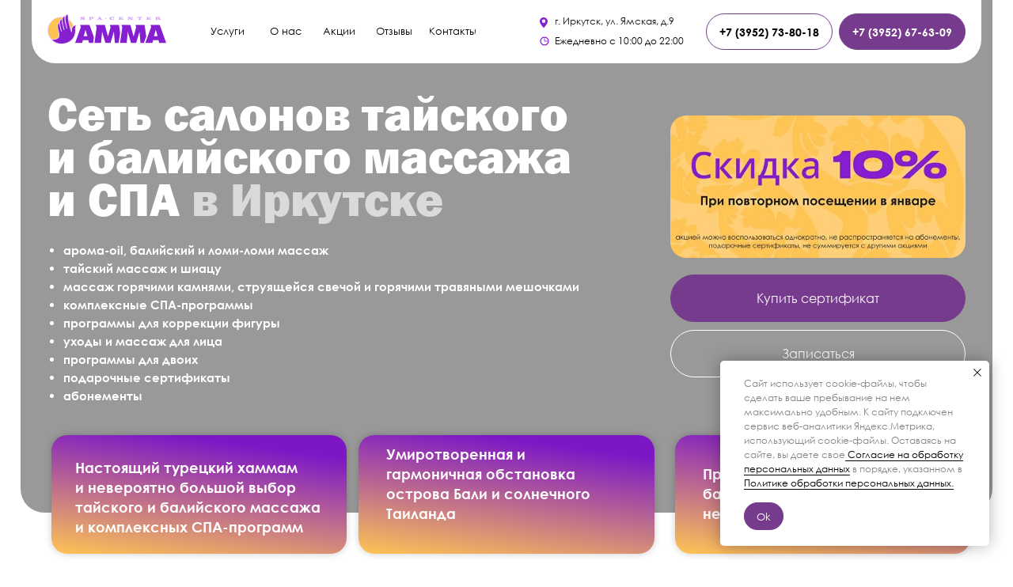

--- FILE ---
content_type: text/html; charset=UTF-8
request_url: https://store.tildaapi.com/api/getfilters/?storepartuid=293669464991&c=1769748742764
body_size: 509
content:
{"sort":false,"search":false,"filters":[{"id":3062030,"label":"Вид услуги","control":"select","type":"charact","values":[{"value":"SLIM Массаж","count":1},{"value":"АММА Массаж","count":1},{"value":"АРОМА Oil — Массаж","count":1},{"value":"АРОМА-ОИЛ — Массаж (в 4 руки)","count":1},{"value":"БАЛИЙСКИЙ КОКТЕЙЛЬ","count":1},{"value":"БАЛИЙСКИЙ — Массаж","count":1},{"value":"БАЛИЙСКИЙ — Массаж (в 4 руки)","count":1},{"value":"ЛОМИ-ЛОМИ — Массаж","count":1},{"value":"Массаж ГОРЯЧИМИ КАМНЯМИ","count":1},{"value":"Массаж ГОРЯЧИМИ ТРАВЯНЫМИ МЕШОЧКАМИ","count":1},{"value":"Массаж ЛИЦА","count":1},{"value":"Массаж НОГ","count":1},{"value":"Массаж СТРУЯЩЕЙСЯ СВЕЧОЙ (КЭНДЛ — спа)","count":1},{"value":"Массаж ШИАЦУ","count":1},{"value":"ТАЙСКИЙ — Массаж","count":1},{"value":"ТАЙСКИЙ — Массаж (в 4 руки)","count":1},{"value":"ТОНУС ДНЯ","count":1},{"value":"ФОРМУЛА СПОРТСМЕНА","count":1}],"name":"charact:7549078"}]}

--- FILE ---
content_type: text/html; charset=UTF-8
request_url: https://store.tildaapi.com/api/getfilters/?storepartuid=113301273421&c=1769748742780
body_size: 523
content:
{"sort":false,"search":false,"filters":[{"id":2466706,"label":"Вид СПА — ухода","control":"select","type":"charact","values":[{"value":"SPA- УХОД «ТРОПИЧЕСКАЯ СВЕЖЕСТЬ»","count":1},{"value":"SPA-УХОД «ДАРЫ ПОСЕЙДОНА»","count":8},{"value":"SPA-УХОД «СОВЕРШЕННАЯ ГАРМОНИЯ»","count":1},{"value":"SPA-уход «БАЛИЙСКАЯ СКАЗКА»","count":1},{"value":"SPA-уход «СИЯНИЕ ЖЕМЧУГА»","count":1},{"value":"SPA-уход «ТАЙНА АФРОДИТЫ»","count":1},{"value":"SPA-уход «ШОКОЛАДНЫЙ РАЙ»","count":1},{"value":"SPA—УХОД «ДЫХАНИЕ ЛЕГКОСТИ»","count":1},{"value":"SPA—УХОД «ЭНЕРГИЯ АММА»","count":1},{"value":"ДЕЛИКАТНЫЙ СКРАБ-ПИЛИНГ ТЕЛА «БАРХАТНАЯ НЕЖНОСТЬ»","count":1}],"name":"charact:6583142"}]}

--- FILE ---
content_type: text/html; charset=UTF-8
request_url: https://store.tildaapi.com/api/getfilters/?storepartuid=934877144921&c=1769748742783
body_size: 367
content:
{"sort":false,"search":false,"filters":[{"id":2466710,"label":"Вид СПА — ухода для двоих","control":"select","type":"charact","values":[{"value":"SPA-уход для двоих «ВОЛШЕБНЫЙ МИР»","count":1},{"value":"SPA-уход для двоих «МАГИЯ ЛЮБВИ»","count":1},{"value":"SPA—УХОД ДЛЯ ДВОИХ «БАУНТИ»","count":1},{"value":"SPA—уход для двоих «СЛАДКИЕ ГРЁЗЫ»","count":1}],"name":"charact:6583182"}]}

--- FILE ---
content_type: text/html; charset=UTF-8
request_url: https://store.tildaapi.com/api/getfilters/?storepartuid=658795442422&c=1769748742800
body_size: 234
content:
{"sort":false,"search":false,"filters":[{"id":3062030,"label":"Вид услуги","control":"select","type":"charact","values":[{"value":"Йога","count":1}],"name":"charact:7549078"}]}

--- FILE ---
content_type: text/html; charset=UTF-8
request_url: https://store.tildaapi.com/api/getfilters/?storepartuid=483494622362&c=1769748742819
body_size: 359
content:
{"sort":false,"search":false,"filters":[{"id":3062030,"label":"Вид услуги","control":"select","type":"charact","values":[{"value":"Поющие чаши","count":2}],"name":"charact:7549078"}]}

--- FILE ---
content_type: text/html; charset=UTF-8
request_url: https://store.tildaapi.com/api/getproductslist/?storepartuid=715393863471&recid=684618854&c=1769748744401&getparts=true&getoptions=true&slice=1&size=36
body_size: 2211
content:
{"partuid":715393863471,"filter":"y","filters":{"sort":false,"search":false,"filters":[]},"total":1,"isElastic":true,"products":[{"uid":961153074131,"title":"ГИДРОСПА","sku":"","text":"Гидроспа – это одна из самых полезных и приятных процедур для души и тела. Подводный душ – проработка сочетает в себе благотворное действие водной среды и механического массажного воздействия струи, направляемой под водой на ваше тело с помощью шланга со специальными насадками. Благодаря максимальному расслаблению мышц в воде происходит более глубокое и безболезненное воздействие на расслабленную мускулатуру. Теплые потоки воды массируют тело, освобождая его от напряжения и усталости, кроме этого, гидроспа обладает отличным антицеллюлитным эффектом, повышает эластичность кожных покровов, улучшает психологическое и эмоциональное состояние.<br \/><br \/><p style=\"text-align: left;\"><strong>Гидроспа полезен при:<\/strong><\/p><ul><li data-list=\"bullet\" style=\"text-align: left;\">Нарушениях сна, синдроме хронической усталости, стрессах<\/li><li data-list=\"bullet\" style=\"text-align: left;\">Остеохондрозе, артритах, артрозах, нарушении моторики<\/li><li data-list=\"bullet\" style=\"text-align: left;\">Нарушении обмена веществ, целлюлите и ожирении<\/li><li data-list=\"bullet\" style=\"text-align: left;\">Физическом перенапряжении, спортивных перегрузках<\/li><li data-list=\"bullet\" style=\"text-align: left;\">Истощении иммунной системы<\/li><li data-list=\"bullet\" style=\"text-align: left;\">Реабилитации после пластических операций, детоксикации организма<\/li><\/ul>","mark":"","quantity":"","portion":0,"unit":"","single":"","price":"2100.0000","priceold":"","descr":"","gallery":"[{\"img\":\"https:\\\/\\\/static.tildacdn.com\\\/stor6430-3761-4466-b962-653634383738\\\/13314803.jpg\"}]","buttonlink":"","buttontarget":"","json_options":"[{\"title\":\"Продолжительность\",\"params\":{\"view\":\"radio\",\"hasColor\":false,\"linkImage\":false},\"values\":[\"60 минут\",\"5 сеансов\",\"10 сеансов\"]}]","sort":1029500,"url":"https:\/\/ammaspa.ru\/tproduct\/961153074131-gidrospa","pack_label":"lwh","pack_x":0,"pack_y":0,"pack_z":0,"pack_m":0,"partuids":"[613173594621,715393863471]","externalid":"VVAk8IMXIUlM1kpy1bim","editions":[{"uid":155067034691,"externalid":"eZRd7hnbOXlae5XaGNzm","sku":"","price":"2 100.00","priceold":"","quantity":"","img":"","Продолжительность":"60 минут"},{"uid":992386033971,"externalid":"tjv10DijPpfkzsY5Lhg2","sku":"","price":"9 500.00","priceold":"","quantity":"","img":"","Продолжительность":"5 сеансов"},{"uid":788265790931,"externalid":"hyPkD4ukjdLE1bkpNrir","sku":"","price":"17 000.00","priceold":"","quantity":"","img":"","Продолжительность":"10 сеансов"}],"characteristics":[]}],"slice":1,"partlinks":[],"options":[{"title":"Продолжительность","params":{"view":"radio","hasColor":false,"linkImage":false},"values":[{"id":26067834,"value":"10 сеансов"},{"id":35099778,"value":"100 минут"},{"id":26062610,"value":"120 минут"},{"id":26060010,"value":"15 минут"},{"id":26066698,"value":"150 минут"},{"id":33498894,"value":"180 минут"},{"id":35099274,"value":"190 минут"},{"id":35099882,"value":"280 минут"},{"id":26060014,"value":"30 минут"},{"id":35099666,"value":"40 минут"},{"id":26067830,"value":"5 сеансов"},{"id":26060018,"value":"60 минут"},{"id":26062606,"value":"90 минут"}]},{"title":"Количество сеансов","params":{"view":"radio","hasColor":false,"linkImage":false},"values":[{"id":26067962,"value":"1 сеанс"},{"id":26067966,"value":"10 сеансов"}]},{"title":"Вид занятия","params":{"view":"radio","hasColor":false,"linkImage":false},"values":[{"id":33417966,"value":"Абонемент 10 посещений «вечер»"},{"id":33417962,"value":"Абонемент 10 посещений «утро»"},{"id":33417958,"value":"Вечерняя практика"},{"id":33418246,"value":"Занятие в группе 60 минут"},{"id":33418238,"value":"Индивидуальное занятие 30 минут"},{"id":33418242,"value":"Индивидуальное занятие 60 минут"},{"id":33417954,"value":"Утренняя практика"}]}]}

--- FILE ---
content_type: text/html; charset=UTF-8
request_url: https://store.tildaapi.com/api/getproductslist/?storepartuid=483494622362&recid=831535962&c=1769748745340&getparts=true&getoptions=true&slice=1&size=36
body_size: 2599
content:
{"partuid":483494622362,"filter":"y","filters":{"sort":false,"search":false,"filters":[{"id":3062030,"label":"Вид услуги","control":"select","type":"charact","values":[{"value":"Поющие чаши","count":2}],"name":"charact:7549078"}]},"total":2,"isElastic":true,"products":[{"uid":641736509612,"title":"Звуковая терапия","sku":"","text":"При проведении звуковой ванны, звуки чаш и других инструментов взаимодействуют друг с другом, создавая уникальное звуковое поле, окружающее человека волнами звука. Звукотерапия погружает гостя в состояние глубокого расслабления, способствуя сбросу мышечного, психоэмоционального и духовного напряжения.<br \/><br \/>С древних времен практики использовали звуки для лечения восстановления тела, разума и души человека. Во всех странах мира звукотерапия существует в том или ином варианте уже более 5000 тысяч лет. В восточных практиках принято использовать поющие или звуковые тибетские чаши.<br \/>Массаж поющими чашами гармонизирует, стимулирует энергообмен, помогает восстановиться на физическом, духовном и психоэмоциональном уровне.<br \/><br \/><strong><em>Расписание и запись на сеанс уточняйте у администраторов салона<\/em><\/strong>","mark":"","quantity":"","portion":0,"unit":"","single":"","price":"1000.0000","priceold":"","descr":"","gallery":"[{\"img\":\"https:\\\/\\\/static.tildacdn.com\\\/stor3735-3863-4564-b734-663632383533\\\/36181379.jpg\"}]","buttonlink":"","buttontarget":"","json_options":"[{\"title\":\"Вид занятия\",\"params\":{\"view\":\"radio\",\"hasColor\":false,\"linkImage\":false},\"values\":[\"Индивидуальное занятие 30 минут\",\"Индивидуальное занятие 60 минут\",\"Занятие в группе 60 минут\"]}]","sort":1034600,"url":"https:\/\/ammaspa.ru\/tproduct\/641736509612-zvukovaya-terapiya","pack_label":"lwh","pack_x":0,"pack_y":0,"pack_z":0,"pack_m":0,"partuids":"[483494622362,613173594621]","externalid":"PUdO7irKeJUBoUpLRXJ6","editions":[{"uid":790526210272,"externalid":"lN9MTfFjLscVmcBUaVzG","sku":"","price":"1 500.00","priceold":"","quantity":"","img":"","Вид занятия":"Индивидуальное занятие 30 минут"},{"uid":872031450502,"externalid":"XSbK21KHLa5xRi8XzxMr","sku":"","price":"2 500.00","priceold":"","quantity":"","img":"","Вид занятия":"Индивидуальное занятие 60 минут"},{"uid":220417083852,"externalid":"Yah4EtJx03EZ0mp2D9tC","sku":"","price":"1 000.00","priceold":"","quantity":"","img":"","Вид занятия":"Занятие в группе 60 минут"}],"characteristics":[{"title":"Вид услуги","value":"Поющие чаши"}]},{"uid":621777217422,"title":"Виброакустический массаж","sku":"","text":"<strong>Сеанс 90 минут<\/strong><br \/><br \/>Контактно-акустический метод выполняется в несколько этапов: медитационная часть практики, звуковая ванна и вибрационно-акустический массаж. За счет разнообразных этапов воздействия, происходит механическое влияние акустических вибраций на ткани и органы человека. Колебания позволяют достигать тех слоев органов и тканей, где обычное массажное воздействие не эффективно или невозможно.<br \/><br \/>С древних времен практики использовали звуки для лечения восстановления тела, разума и души человека. Во всех странах мира звукотерапия существует в том или ином варианте уже более 5000 тысяч лет. В восточных практиках принято использовать поющие или звуковые тибетские чаши.<br \/>Массаж поющими чашами гармонизирует, стимулирует энергообмен, помогает восстановиться на физическом, духовном и психоэмоциональном уровне.<br \/><br \/><strong><em>Расписание и запись на сеанс уточняйте у администраторов салона<\/em><\/strong>","mark":"","quantity":"","portion":0,"unit":"","single":"","price":"5000.0000","priceold":"","descr":"","gallery":"[{\"img\":\"https:\\\/\\\/static.tildacdn.com\\\/stor3435-3264-4234-a165-333166396566\\\/10244324.jpg\"}]","buttonlink":"","buttontarget":"","json_options":"","sort":1033600,"url":"https:\/\/ammaspa.ru\/tproduct\/621777217422-vibroakusticheskii-massazh","pack_label":"lwh","pack_x":0,"pack_y":0,"pack_z":0,"pack_m":0,"partuids":"[483494622362,613173594621]","externalid":"Tll0aYV8cp7TsLd7Ufho","editions":[{"uid":621777217422,"price":"5000.0000","priceold":"","sku":"","quantity":"","img":"https:\/\/static.tildacdn.com\/stor3435-3264-4234-a165-333166396566\/10244324.jpg"}],"characteristics":[{"title":"Вид услуги","value":"Поющие чаши"}]}],"slice":1,"partlinks":[],"options":[{"title":"Продолжительность","params":{"view":"radio","hasColor":false,"linkImage":false},"values":[{"id":26067834,"value":"10 сеансов"},{"id":35099778,"value":"100 минут"},{"id":26062610,"value":"120 минут"},{"id":26060010,"value":"15 минут"},{"id":26066698,"value":"150 минут"},{"id":33498894,"value":"180 минут"},{"id":35099274,"value":"190 минут"},{"id":35099882,"value":"280 минут"},{"id":26060014,"value":"30 минут"},{"id":35099666,"value":"40 минут"},{"id":26067830,"value":"5 сеансов"},{"id":26060018,"value":"60 минут"},{"id":26062606,"value":"90 минут"}]},{"title":"Количество сеансов","params":{"view":"radio","hasColor":false,"linkImage":false},"values":[{"id":26067962,"value":"1 сеанс"},{"id":26067966,"value":"10 сеансов"}]},{"title":"Вид занятия","params":{"view":"radio","hasColor":false,"linkImage":false},"values":[{"id":33417966,"value":"Абонемент 10 посещений «вечер»"},{"id":33417962,"value":"Абонемент 10 посещений «утро»"},{"id":33417958,"value":"Вечерняя практика"},{"id":33418246,"value":"Занятие в группе 60 минут"},{"id":33418238,"value":"Индивидуальное занятие 30 минут"},{"id":33418242,"value":"Индивидуальное занятие 60 минут"},{"id":33417954,"value":"Утренняя практика"}]}]}

--- FILE ---
content_type: text/html; charset=UTF-8
request_url: https://store.tildaapi.com/api/getproductslist/?storepartuid=293669464991&recid=684397508&c=1769748745621&getparts=true&getoptions=true&slice=1&size=9
body_size: 7323
content:
{"partuid":293669464991,"filter":"y","filters":{"sort":false,"search":false,"filters":[{"id":3062030,"label":"Вид услуги","control":"select","type":"charact","values":[{"value":"SLIM Массаж","count":1},{"value":"АММА Массаж","count":1},{"value":"АРОМА Oil — Массаж","count":1},{"value":"АРОМА-ОИЛ — Массаж (в 4 руки)","count":1},{"value":"БАЛИЙСКИЙ КОКТЕЙЛЬ","count":1},{"value":"БАЛИЙСКИЙ — Массаж","count":1},{"value":"БАЛИЙСКИЙ — Массаж (в 4 руки)","count":1},{"value":"ЛОМИ-ЛОМИ — Массаж","count":1},{"value":"Массаж ГОРЯЧИМИ КАМНЯМИ","count":1},{"value":"Массаж ГОРЯЧИМИ ТРАВЯНЫМИ МЕШОЧКАМИ","count":1},{"value":"Массаж ЛИЦА","count":1},{"value":"Массаж НОГ","count":1},{"value":"Массаж СТРУЯЩЕЙСЯ СВЕЧОЙ (КЭНДЛ — спа)","count":1},{"value":"Массаж ШИАЦУ","count":1},{"value":"ТАЙСКИЙ — Массаж","count":1},{"value":"ТАЙСКИЙ — Массаж (в 4 руки)","count":1},{"value":"ТОНУС ДНЯ","count":1},{"value":"ФОРМУЛА СПОРТСМЕНА","count":1}],"name":"charact:7549078"}]},"total":18,"isElastic":true,"products":[{"uid":838497098731,"title":"АММА массаж","sku":"","text":"АММА массаж – уникальная антистрессовая процедура, позволяющая снять мышечное и нервное напряжение и расслабиться. <br \/>Благодаря использованию техники воздействия на энергетически важные меридианы и точки, данный вид массажа является прекрасным дополнением к любой процедуре или SPA-программе.","mark":"","quantity":"","portion":0,"unit":"","single":"","price":"900.0000","priceold":"","descr":"","gallery":"[{\"img\":\"https:\\\/\\\/static.tildacdn.com\\\/stor3638-6365-4131-a366-393661656332\\\/84242945.png\"}]","buttonlink":"","buttontarget":"","json_options":"[{\"title\":\"Продолжительность\",\"params\":{\"view\":\"radio\",\"hasColor\":false,\"linkImage\":false},\"values\":[\"15 минут\",\"30 минут\",\"60 минут\"]}]","sort":1000500,"url":"https:\/\/ammaspa.ru\/tproduct\/838497098731-amma-massazh","pack_label":"lwh","pack_x":0,"pack_y":0,"pack_z":0,"pack_m":0,"partuids":"[293669464991,613173594621]","externalid":"Kp6rn94Gid8xEeB3jUK4","editions":[{"uid":300853399861,"externalid":"TJClYNov5Tdc4rkkGLSI","sku":"","price":"900.00","priceold":"","quantity":"","img":"","Продолжительность":"15 минут"},{"uid":410489261221,"externalid":"lom3tipyAZAuxJ2HJCHC","sku":"","price":"1 850.00","priceold":"","quantity":"","img":"","Продолжительность":"30 минут"},{"uid":803926815691,"externalid":"bjr8bDO5Txzln6vEujAz","sku":"","price":"3 150.00","priceold":"","quantity":"","img":"","Продолжительность":"60 минут"}],"characteristics":[{"title":"Вид услуги","value":"АММА Массаж"}]},{"uid":750058379611,"title":"АРОМА Oil — массаж","sku":"","text":"Арома-oil массаж – Соединяет несколько техник: расслабляющего массажа и арома-терапии, что позволяет данной процедуре быть полезной для организма и очень приятной. Арома-oil массаж оказывает расслабляющее, восстанавливающее и успокаивающее действие. Такой массаж весьма благотворно влияет на нервную систему благодаря воздействию на нервные окончания и рецепторы, которыми пронизана наша кожа. Натуральные Арома-масла прекрасно увлажняют кожу, делая ее нежной и бархатистой, придавая ей упругость и тонус. Также, мастер достаточно глубоко прорабатывает мышцы и воздействует на биологически активные точки. Арома-oil массаж позволит Вам забыть все заботы и отдохнуть. Более того, это идеальное средство борьбы со стрессом <br \/>и плохим настроением!","mark":"","quantity":"","portion":0,"unit":"","single":"","price":"3550.0000","priceold":"","descr":"","gallery":"[{\"img\":\"https:\\\/\\\/static.tildacdn.com\\\/stor6534-3133-4961-a531-653632666338\\\/27740024.png\"}]","buttonlink":"","buttontarget":"","json_options":"[{\"title\":\"Продолжительность\",\"params\":{\"view\":\"radio\",\"hasColor\":false,\"linkImage\":false},\"values\":[\"60 минут\",\"90 минут\",\"120 минут\"]}]","sort":1001500,"url":"https:\/\/ammaspa.ru\/tproduct\/750058379611-aroma-oil-massazh","pack_label":"lwh","pack_x":0,"pack_y":0,"pack_z":0,"pack_m":0,"partuids":"[293669464991,613173594621]","externalid":"35IOXdthh5erjZisaVGc","editions":[{"uid":465977898291,"externalid":"IaoFBnKxg9LTlfl2d1zH","sku":"","price":"3 550.00","priceold":"","quantity":"","img":"","Продолжительность":"60 минут"},{"uid":873318831641,"externalid":"UdVfSSgrX3MGfmjej6ke","sku":"","price":"5 350.00","priceold":"","quantity":"","img":"","Продолжительность":"90 минут"},{"uid":208901411071,"externalid":"ssNS9tz7gz7K48Ec050z","sku":"","price":"7 000.00","priceold":"","quantity":"","img":"","Продолжительность":"120 минут"}],"characteristics":[{"title":"Вид услуги","value":"АРОМА Oil — Массаж"}]},{"uid":304884835261,"title":"БАЛИЙСКИЙ массаж","sku":"","text":"Техника балийского массажа – это сочетание классического массажа, ароматерапии и точечного массажа. Массаж производится пальцами и ладонями и включает в себя множество элементов: похлопывание, растягивание, надавливание. Мягкие движения рук мастера постепенно переходят в более глубокие, что позволяет тщательно расслабить мышцы, снять напряжение и стресс. Более того, балийский массаж помогает обрести душевное спокойствие и равновесие! Философия балийского массажа основывается на принципах движения энергии в теле человека, поэтому массаж всегда начинают с конечностей, постепенно переходя к корпусу и возвращаясь обратно. Благодаря индивидуальному подходу, массажист учитывает в процессе массажа индивидуальные особенности характеристик тела, а также общее состояние человека.","mark":"","quantity":"","portion":0,"unit":"","single":"","price":"3450.0000","priceold":"","descr":"","gallery":"[{\"img\":\"https:\\\/\\\/static.tildacdn.com\\\/stor6139-3638-4132-a562-363539313138\\\/90124477.png\"}]","buttonlink":"","buttontarget":"","json_options":"[{\"title\":\"Продолжительность\",\"params\":{\"view\":\"radio\",\"hasColor\":false,\"linkImage\":false},\"values\":[\"60 минут\",\"90 минут\",\"120 минут\"]}]","sort":1002500,"url":"https:\/\/ammaspa.ru\/tproduct\/304884835261-baliiskii-massazh","pack_label":"lwh","pack_x":0,"pack_y":0,"pack_z":0,"pack_m":0,"partuids":"[293669464991,613173594621]","externalid":"UHJsN8gISvNeynA93lcO","editions":[{"uid":680245745581,"externalid":"uHtykvoiN8uNpj3MbsjL","sku":"","price":"3 450.00","priceold":"","quantity":"","img":"","Продолжительность":"60 минут"},{"uid":465982493501,"externalid":"764oSg4l8SRxuHZ8mn9K","sku":"","price":"5 200.00","priceold":"","quantity":"","img":"","Продолжительность":"90 минут"},{"uid":110006162191,"externalid":"sfozGi9F3oMc45TD57pJ","sku":"","price":"6 800.00","priceold":"","quantity":"","img":"","Продолжительность":"120 минут"}],"characteristics":[{"title":"Вид услуги","value":"БАЛИЙСКИЙ — Массаж"}]},{"uid":796362434501,"title":"ТАЙСКИЙ массаж","sku":"","text":"Тайский массаж – это целостная система оздоровления, включающая различные методы воздействия на тело человека: глубокие надавливания на мышечную ткань, пассивные упражнения, напоминающие позы йоги, рефлексологию, растяжение, активизирование потока энергии в теле человека, акупрессуру. Тайский массаж также называют «пассивной йогой» так как в нем присутствуют элементы основных асан йоги для открытия суставов без сопротивления и снятия напряжения в мышцах, что позволяет целительной энергии двигаться более свободно по телу.<br \/>Традиционный тайский массаж способен расслабить мышцы, активизировать кровообращение и даже вывести токсины и шлаки из организма.","mark":"","quantity":"","portion":0,"unit":"","single":"","price":"3150.0000","priceold":"","descr":"","gallery":"[{\"img\":\"https:\\\/\\\/static.tildacdn.com\\\/stor3363-6261-4262-a239-633737303031\\\/13134850.png\"}]","buttonlink":"","buttontarget":"","json_options":"[{\"title\":\"Продолжительность\",\"params\":{\"view\":\"radio\",\"hasColor\":false,\"linkImage\":false},\"values\":[\"60 минут\",\"90 минут\",\"120 минут\"]}]","sort":1003000,"url":"https:\/\/ammaspa.ru\/tproduct\/796362434501-taiskii-massazh","pack_label":"lwh","pack_x":0,"pack_y":0,"pack_z":0,"pack_m":0,"partuids":"[293669464991,613173594621]","externalid":"lkTVmymbP5AsvzalC6pX","editions":[{"uid":258494279661,"externalid":"3hRnO8yzfYMRlXKa4E6A","sku":"","price":"3 150.00","priceold":"","quantity":"","img":"","Продолжительность":"60 минут"},{"uid":410805024501,"externalid":"JLi2GETPGCEbD8XmKFhE","sku":"","price":"4 700.00","priceold":"","quantity":"","img":"","Продолжительность":"90 минут"},{"uid":316790867501,"externalid":"30OXrlAlDTLSA3gDneRA","sku":"","price":"6 200.00","priceold":"","quantity":"","img":"","Продолжительность":"120 минут"}],"characteristics":[{"title":"Вид услуги","value":"ТАЙСКИЙ — Массаж"}]},{"uid":744226409141,"title":"ТАЙСКИЙ Массаж (в 4 руки)","sku":"","text":"Тайский массаж относится к одним из самых древних методик массажа. Массаж способствует расслаблению мышц, улучшению кровообращения, <br \/>выведению шлаков и токсинов из организма. Тайский массаж в 4 руки, в отличии от классического тайского массажа, выполняется одновременно двумя мастерами, что помогает более эффективно проработать все зоны. Данный вид массажа выполняется в специальной одежде и воздействует на организм не только на физическом, но и на энергетическом уровне. Акупунктура, акупрессура, пассивная йога и проработка энергетических меридианов - благодаря работе сразу двух мастеров, эффект от массажа достигается в два раза быстрее.","mark":"","quantity":"","portion":0,"unit":"","single":"","price":"6200.0000","priceold":"","descr":"","gallery":"[{\"img\":\"https:\\\/\\\/static.tildacdn.com\\\/stor3963-6232-4030-b033-303665333737\\\/78612069.png\"}]","buttonlink":"","buttontarget":"","json_options":"[{\"title\":\"Продолжительность\",\"params\":{\"view\":\"radio\",\"hasColor\":false,\"linkImage\":false},\"values\":[\"60 минут\",\"90 минут\",\"120 минут\"]}]","sort":1014500,"url":"https:\/\/ammaspa.ru\/tproduct\/744226409141-taiskii-massazh-v-4-ruki","pack_label":"lwh","pack_x":0,"pack_y":0,"pack_z":0,"pack_m":0,"partuids":"[293669464991,613173594621]","externalid":"eCDeVAujiVuDfSoUfd3b","editions":[{"uid":189590962091,"externalid":"s9HdCKFht751rpCdVkCx","sku":"","price":"6 200.00","priceold":"","quantity":"","img":"","Продолжительность":"60 минут"},{"uid":922358866361,"externalid":"1pfHuH6lAPyDdFpbSBdt","sku":"","price":"9 100.00","priceold":"","quantity":"","img":"","Продолжительность":"90 минут"},{"uid":516782727541,"externalid":"TNrIIOysyNm72z5LxdHh","sku":"","price":"12 000.00","priceold":"","quantity":"","img":"","Продолжительность":"120 минут"}],"characteristics":[{"title":"Вид услуги","value":"ТАЙСКИЙ — Массаж (в 4 руки)"}]},{"uid":601852263071,"title":"БАЛИЙСКИЙ Массаж (в 4 руки)","sku":"","text":"Техника балийского массажа – это сочетание классического массажа, ароматерапии и точечного массажа. Массаж производится пальцами и ладонями и включает в себя элементы похлопывания, растягивания, поглаживания и надавливания. Во время проведения балийского массажа в 4 руки&nbsp;задействовано сразу два мастера, которые работают слаженно и гармонично. <br \/>Во время такого массажа каждая клеточка вашего тела почувствует расслабление и войдет в состояние равновесия.","mark":"","quantity":"","portion":0,"unit":"","single":"","price":"6800.0000","priceold":"","descr":"","gallery":"[{\"img\":\"https:\\\/\\\/static.tildacdn.com\\\/stor3865-3137-4932-b662-636161363438\\\/28390574.png\"}]","buttonlink":"","buttontarget":"","json_options":"[{\"title\":\"Продолжительность\",\"params\":{\"view\":\"radio\",\"hasColor\":false,\"linkImage\":false},\"values\":[\"60 минут\",\"90 минут\",\"120 минут\"]}]","sort":1013500,"url":"https:\/\/ammaspa.ru\/tproduct\/601852263071-baliiskii-massazh-v-4-ruki","pack_label":"lwh","pack_x":0,"pack_y":0,"pack_z":0,"pack_m":0,"partuids":"[293669464991,613173594621]","externalid":"Z4adY8R4oU0SLo2Hkoa6","editions":[{"uid":660903888711,"externalid":"7pNsYCsi5Obspx2Yh2zx","sku":"","price":"6 800.00","priceold":"","quantity":"","img":"","Продолжительность":"60 минут"},{"uid":312898062081,"externalid":"SHpVtRHFLNSMYMGh4BvP","sku":"","price":"10 100.00","priceold":"","quantity":"","img":"","Продолжительность":"90 минут"},{"uid":426174415771,"externalid":"bBSDIzNHb4r9xsJr5URp","sku":"","price":"13 250.00","priceold":"","quantity":"","img":"","Продолжительность":"120 минут"}],"characteristics":[{"title":"Вид услуги","value":"БАЛИЙСКИЙ — Массаж (в 4 руки)"}]},{"uid":945300273481,"title":"АРОМА-ОИЛ Массаж (в 4 руки)","sku":"","text":"Арома-оил массаж в 4 руки – это вид массажа, соединяющий в себе технику расслабляющего массажа и ароматерапии. <br \/>В отличие от обычного арома-оил массажа, здесь работают сразу два мастера, которые воздействуют на энергетические и биологические точки организма путём растираний, поглаживаний и надавливаний, благодаря чему расслабление тела происходит равномерно. <br \/>А натуральные арома-масла увлажняют и питают кожу, придавая ей тонус и сияние.","mark":"","quantity":"","portion":0,"unit":"","single":"","price":"7000.0000","priceold":"","descr":"","gallery":"[{\"img\":\"https:\\\/\\\/static.tildacdn.com\\\/stor6435-6633-4566-a465-396631663033\\\/56225911.png\"}]","buttonlink":"","buttontarget":"","json_options":"[{\"title\":\"Продолжительность\",\"params\":{\"view\":\"radio\",\"hasColor\":false,\"linkImage\":false},\"values\":[\"60 минут\",\"90 минут\",\"120 минут\"]}]","sort":1012500,"url":"https:\/\/ammaspa.ru\/tproduct\/945300273481-aroma-oil-massazh-v-4-ruki","pack_label":"lwh","pack_x":0,"pack_y":0,"pack_z":0,"pack_m":0,"partuids":"[293669464991,613173594621]","externalid":"Jm9Mu5foBhyfkuhZ5zJL","editions":[{"uid":903897910231,"externalid":"YFXMem7NduZUrzCMzb7D","sku":"","price":"7 000.00","priceold":"","quantity":"","img":"","Продолжительность":"60 минут"},{"uid":595852655621,"externalid":"zHGJA71pk6x7E1IT8mgn","sku":"","price":"10 500.00","priceold":"","quantity":"","img":"","Продолжительность":"90 минут"},{"uid":524078130541,"externalid":"6tlIxhjI5eR8bSbFVvcl","sku":"","price":"13 800.00","priceold":"","quantity":"","img":"","Продолжительность":"120 минут"}],"characteristics":[{"title":"Вид услуги","value":"АРОМА-ОИЛ — Массаж (в 4 руки)"}]},{"uid":665848525541,"title":"Массаж ЛОМИ-ЛОМИ","sku":"","text":"Гавайский массаж Ломи-Ломи помогает восстановиться на физическом, психоэмоциональном и духовном уровнях. <br \/>В процессе массажа мастер активно использует ладони и подушечки пальцев, однако основное воздействие производится предплечьями, локтями и кистями рук. <br \/>Массаж Ломи-Ломи улучшает кровообращение, расслабляет мышцы всего тела и способствует лучшей подвижности суставов. Кроме того, данная техника помогает справиться с болевыми ощущениями любого происхождения. Массаж помогает справиться со стрессом, способствует улучшению настроения <br \/>и памяти.<br \/><br \/><br \/>","mark":"","quantity":"","portion":0,"unit":"","single":"","price":"3450.0000","priceold":"","descr":"","gallery":"[{\"img\":\"https:\\\/\\\/static.tildacdn.com\\\/stor6333-6536-4537-a239-623064633366\\\/37611830.png\"}]","buttonlink":"","buttontarget":"","json_options":"[{\"title\":\"Продолжительность\",\"params\":{\"view\":\"radio\",\"hasColor\":false,\"linkImage\":false},\"values\":[\"60 минут\",\"90 минут\",\"120 минут\"]}]","sort":1003125,"url":"https:\/\/ammaspa.ru\/tproduct\/665848525541-massazh-lomi-lomi","pack_label":"lwh","pack_x":0,"pack_y":0,"pack_z":0,"pack_m":0,"partuids":"[293669464991,613173594621]","externalid":"ys1hIHj56j3LBJ70KKyK","editions":[{"uid":599798999741,"externalid":"1rar2P7o8Fx224bFiigJ","sku":"","price":"3 450.00","priceold":"","quantity":"","img":"","Продолжительность":"60 минут"},{"uid":689622642981,"externalid":"FuVNzzA74h83gv1pixyn","sku":"","price":"5 200.00","priceold":"","quantity":"","img":"","Продолжительность":"90 минут"},{"uid":697456869691,"externalid":"N59P0lHx2vp66KlrgjIP","sku":"","price":"6 800.00","priceold":"","quantity":"","img":"","Продолжительность":"120 минут"}],"characteristics":[{"title":"Вид услуги","value":"ЛОМИ-ЛОМИ — Массаж"}]},{"uid":988230043831,"title":"Массаж ГОРЯЧИМИ КАМНЯМИ","sku":"","text":"Массаж горячими камнями - комплексный массаж всего тела при помощи разогретых до определенной температуры специальных камней. <br \/>Исходящее от камней тепло проникает по всему телу, улучшая кровоснабжение и усиливая приток кислорода, ускоряя обменные процессы. <br \/>Массаж поможет победить хроническую усталость, избавиться от бессонницы и мышечных спазмов. Массаж горячими камнями способствует детоксикации организма, восстанавливая упругость кожи. <br \/>Для усиления эффекта расслабления, мастера используют натуральные арома-масла, глубоко питающие кожу и благоприятно воздействующие на нервную систему организма.","mark":"","quantity":"","portion":0,"unit":"","single":"","price":"3800.0000","priceold":"","descr":"","gallery":"[{\"img\":\"https:\\\/\\\/static.tildacdn.com\\\/stor6538-6338-4932-b232-326230333238\\\/61641090.png\"}]","buttonlink":"","buttontarget":"","json_options":"[{\"title\":\"Продолжительность\",\"params\":{\"view\":\"radio\",\"hasColor\":false,\"linkImage\":false},\"values\":[\"60 минут\",\"90 минут\",\"120 минут\"]}]","sort":1003250,"url":"https:\/\/ammaspa.ru\/tproduct\/988230043831-massazh-goryachimi-kamnyami","pack_label":"lwh","pack_x":0,"pack_y":0,"pack_z":0,"pack_m":0,"partuids":"[293669464991,613173594621]","externalid":"aOkBc2dKFPNLScC7ZtVk","editions":[{"uid":630365448731,"externalid":"0ihYvJUjag3UuOn5ON6n","sku":"","price":"3 800.00","priceold":"","quantity":"","img":"","Продолжительность":"60 минут"},{"uid":909031884741,"externalid":"29EKbLTepr7fnPCa0PuV","sku":"","price":"5 500.00","priceold":"","quantity":"","img":"","Продолжительность":"90 минут"},{"uid":598296220061,"externalid":"YllfmUKELFdshrMZid7C","sku":"","price":"7 250.00","priceold":"","quantity":"","img":"","Продолжительность":"120 минут"}],"characteristics":[{"title":"Вид услуги","value":"Массаж ГОРЯЧИМИ КАМНЯМИ"}]}],"slice":1,"nextslice":2,"partlinks":[],"options":[{"title":"Продолжительность","params":{"view":"radio","hasColor":false,"linkImage":false},"values":[{"id":26067834,"value":"10 сеансов"},{"id":35099778,"value":"100 минут"},{"id":26062610,"value":"120 минут"},{"id":26060010,"value":"15 минут"},{"id":26066698,"value":"150 минут"},{"id":33498894,"value":"180 минут"},{"id":35099274,"value":"190 минут"},{"id":35099882,"value":"280 минут"},{"id":26060014,"value":"30 минут"},{"id":35099666,"value":"40 минут"},{"id":26067830,"value":"5 сеансов"},{"id":26060018,"value":"60 минут"},{"id":26062606,"value":"90 минут"}]},{"title":"Количество сеансов","params":{"view":"radio","hasColor":false,"linkImage":false},"values":[{"id":26067962,"value":"1 сеанс"},{"id":26067966,"value":"10 сеансов"}]},{"title":"Вид занятия","params":{"view":"radio","hasColor":false,"linkImage":false},"values":[{"id":33417966,"value":"Абонемент 10 посещений «вечер»"},{"id":33417962,"value":"Абонемент 10 посещений «утро»"},{"id":33417958,"value":"Вечерняя практика"},{"id":33418246,"value":"Занятие в группе 60 минут"},{"id":33418238,"value":"Индивидуальное занятие 30 минут"},{"id":33418242,"value":"Индивидуальное занятие 60 минут"},{"id":33417954,"value":"Утренняя практика"}]}]}

--- FILE ---
content_type: text/html; charset=UTF-8
request_url: https://store.tildaapi.com/api/getproductslist/?storepartuid=113301273421&recid=684583121&c=1769748745639&getparts=true&getoptions=true&slice=1&size=12
body_size: 6840
content:
{"partuid":113301273421,"filter":"y","filters":{"sort":false,"search":false,"filters":[{"id":2466706,"label":"Вид СПА — ухода","control":"select","type":"charact","values":[{"value":"SPA- УХОД «ТРОПИЧЕСКАЯ СВЕЖЕСТЬ»","count":1},{"value":"SPA-УХОД «ДАРЫ ПОСЕЙДОНА»","count":8},{"value":"SPA-УХОД «СОВЕРШЕННАЯ ГАРМОНИЯ»","count":1},{"value":"SPA-уход «БАЛИЙСКАЯ СКАЗКА»","count":1},{"value":"SPA-уход «СИЯНИЕ ЖЕМЧУГА»","count":1},{"value":"SPA-уход «ТАЙНА АФРОДИТЫ»","count":1},{"value":"SPA-уход «ШОКОЛАДНЫЙ РАЙ»","count":1},{"value":"SPA—УХОД «ДЫХАНИЕ ЛЕГКОСТИ»","count":1},{"value":"SPA—УХОД «ЭНЕРГИЯ АММА»","count":1},{"value":"ДЕЛИКАТНЫЙ СКРАБ-ПИЛИНГ ТЕЛА «БАРХАТНАЯ НЕЖНОСТЬ»","count":1}],"name":"charact:6583142"}]},"total":17,"isElastic":true,"products":[{"uid":291916075842,"title":"SPA—уход «СЕКРЕТ ЗДОРОВЬЯ»","sku":"","text":"<strong>Этапы программы: <\/strong><br \/><ul><li data-list=\"bullet\">Хаммам - 30 минут<\/li><li data-list=\"bullet\">Массаж всего тела на выбор: Балийский массаж, Ломи-ломи или Арома-oil массаж<\/li><li data-list=\"bullet\">Чаепитие<\/li><\/ul><br \/>Spa-уход \"секрет здоровья\" - позволит вам отдохнуть от будничной суеты и зарядить вас энергией. Хаммам помогает разогреть мышцы, способствует раскрытию пор и подготавливает тело к массажу. Вы можете выбрать расслабляющий балийский, прорабатывающий ломи-ломи или комплексный арома-oil массаж.","mark":"","quantity":"","portion":0,"unit":"","single":"","price":"4300.0000","priceold":"","descr":"","gallery":"[{\"img\":\"https:\\\/\\\/static.tildacdn.com\\\/stor3732-3130-4630-b531-366661316530\\\/63270726.jpg\"}]","buttonlink":"","buttontarget":"","json_options":"[{\"title\":\"Продолжительность\",\"params\":{\"view\":\"radio\",\"hasColor\":false,\"linkImage\":false},\"values\":[\"90 минут\"]}]","sort":1016000,"url":"https:\/\/ammaspa.ru\/tproduct\/291916075842-spauhod-sekret-zdorovya","pack_label":"lwh","pack_x":0,"pack_y":0,"pack_z":0,"pack_m":0,"partuids":"[613173594621,113301273421]","externalid":"Tf8zDyvYUaa4ZC10VCHN","editions":[{"uid":196253803902,"externalid":"YgisfiXCvVuACtYHHFdh","sku":"","price":"4 300.00","priceold":"","quantity":"","img":"","Продолжительность":"90 минут"}],"characteristics":[{"title":"Вид СПА — ухода","value":"SPA-УХОД «ДАРЫ ПОСЕЙДОНА»"}]},{"uid":163680026722,"title":"SPA—уход «РИТУАЛ ВДОХНОВЕНИЯ»","sku":"","text":"<strong>Этапы программы: <\/strong><br \/><ul><li data-list=\"bullet\">Хаммам - 15 минут<\/li><li data-list=\"bullet\">Скрабирование - 15 минут<\/li><li data-list=\"bullet\">Обёртывание + Массаж лица - 30 минут<\/li><li data-list=\"bullet\">Арома-oil Массаж - 60 минут<\/li><li data-list=\"bullet\">Чаепитие<\/li><\/ul><br \/>Почувствуйте гармонию с миром и самим собой благодаря данному SPA-уходу. SPA выполняется на основе натуральной косметики - скрабирование, обертывание, и массаж с арома-маслом на выбор. Комплексный уход вдохновит Вас и подарит легкость.","mark":"","quantity":"","portion":0,"unit":"","single":"","price":"7700.0000","priceold":"","descr":"","gallery":"[{\"img\":\"https:\\\/\\\/static.tildacdn.com\\\/stor3737-6137-4438-b865-636634626261\\\/83434137.jpg\"}]","buttonlink":"","buttontarget":"","json_options":"[{\"title\":\"Продолжительность\",\"params\":{\"view\":\"radio\",\"hasColor\":false,\"linkImage\":false},\"values\":[\"120 минут\"]}]","sort":1016250,"url":"https:\/\/ammaspa.ru\/tproduct\/163680026722-spauhod-ritual-vdohnoveniya","pack_label":"lwh","pack_x":0,"pack_y":0,"pack_z":0,"pack_m":0,"partuids":"[613173594621,113301273421]","externalid":"PYnK1yFZtJyNRLg1zo22","editions":[{"uid":276778579032,"externalid":"Sk0jxvoA9UFEpAVe6y6t","sku":"","price":"7 700.00","priceold":"","quantity":"","img":"","Продолжительность":"120 минут"}],"characteristics":[{"title":"Вид СПА — ухода","value":"SPA-УХОД «ДАРЫ ПОСЕЙДОНА»"}]},{"uid":886062903792,"title":"SPA—уход «СПА-РЕЛАКС»","sku":"","text":"<strong>Этапы программы: <\/strong><br \/><ul><li data-list=\"bullet\">Хаммам - 30 минут<\/li><li data-list=\"bullet\">Скрабирование - 30 минут<\/li><li data-list=\"bullet\">АММА Массаж - 30 минут<\/li><li data-list=\"bullet\">Чаепитие<\/li><\/ul><br \/>Полезный и приятный spa-уход \"спа-релакс\" поможет вам расслабиться, избавиться от усталости и снизить уровень стресса. Хаммам подготавливает тело к скрабированию и массажу, скраб на основе натуральных ингридиентов бережно очищает эпидермис, обновляя его. И АММА массаж является идеальным завершением Spa - ведь он снимает напряжение с одной из самых проблемных зон: шейно-воротниковой зоны и спины в целом. Ждем вас на спа-релакс!","mark":"","quantity":"","portion":0,"unit":"","single":"","price":"4500.0000","priceold":"","descr":"","gallery":"[{\"img\":\"https:\\\/\\\/static.tildacdn.com\\\/stor3464-3964-4433-b263-386663333730\\\/88219593.jpg\"}]","buttonlink":"","buttontarget":"","json_options":"[{\"title\":\"Продолжительность\",\"params\":{\"view\":\"radio\",\"hasColor\":false,\"linkImage\":false},\"values\":[\"90 минут\"]}]","sort":1016375,"url":"https:\/\/ammaspa.ru\/tproduct\/886062903792-spauhod-spa-relaks","pack_label":"lwh","pack_x":0,"pack_y":0,"pack_z":0,"pack_m":0,"partuids":"[613173594621,113301273421]","externalid":"9spdHhPicgZpkYFRmsOD","editions":[{"uid":861074320592,"externalid":"LomhY8ZOMjUOhbldCMg7","sku":"","price":"4 500.00","priceold":"","quantity":"","img":"","Продолжительность":"90 минут"}],"characteristics":[{"title":"Вид СПА — ухода","value":"SPA-УХОД «ДАРЫ ПОСЕЙДОНА»"}]},{"uid":488132321812,"title":"SPA—уход «ТАЙНА СИАМА»","sku":"","text":"<strong>Этапы программы: <\/strong><br \/><ul><li data-list=\"bullet\">Хаммам - 30 минут<\/li><li data-list=\"bullet\">Скрабирование - 30 минут<\/li><li data-list=\"bullet\">Тайский массаж - 90 минут<\/li><li data-list=\"bullet\">Чаепитие<\/li><\/ul><br \/>Spa-уход \"тайна сиама\" направлен на очищение кожи, восстановление тела и разминание мышц. Тайский массаж не зря часто называют \"пассивной йогой\" - данный вид массажа выполняется в специальной одежде и воздействует на организм не только на физическом, но и на энергетическом уровне. Акупунктура, акупрессура, пассивная йога и проработка энергетических меридианов в сочетании с согревающим хаммамом и скрабированием - тайна великолепного самочувствия раскрыта!","mark":"","quantity":"","portion":0,"unit":"","single":"","price":"7200.0000","priceold":"","descr":"","gallery":"[{\"img\":\"https:\\\/\\\/static.tildacdn.com\\\/stor6330-3863-4934-b738-353836663862\\\/41189299.jpg\"}]","buttonlink":"","buttontarget":"","json_options":"[{\"title\":\"Продолжительность\",\"params\":{\"view\":\"radio\",\"hasColor\":false,\"linkImage\":false},\"values\":[\"150 минут\"]}]","sort":1016437,"url":"https:\/\/ammaspa.ru\/tproduct\/488132321812-spauhod-taina-siama","pack_label":"lwh","pack_x":0,"pack_y":0,"pack_z":0,"pack_m":0,"partuids":"[613173594621,113301273421]","externalid":"Xcty55ESGLJblXovmsR6","editions":[{"uid":240534442052,"externalid":"RNoAG5aU6sHcgU9TKmuR","sku":"","price":"7 200.00","priceold":"","quantity":"","img":"","Продолжительность":"150 минут"}],"characteristics":[{"title":"Вид СПА — ухода","value":"SPA-УХОД «ДАРЫ ПОСЕЙДОНА»"}]},{"uid":518945986832,"title":"SPA—уход «ИДЕАЛЬНЫЙ БАЛАНС»","sku":"","text":"<strong>Этапы программы: <\/strong><br \/><ul><li data-list=\"bullet\">Хаммам – 30 минут<\/li><li data-list=\"bullet\">Уход для лица – 30 минут<\/li><li data-list=\"bullet\">Арома-оил Массаж – 90 минут<\/li><li data-list=\"bullet\">Чаепитие<\/li><\/ul><br \/>Spa-уход \"идеальный баланс\" сочетает в себе разогрев в хаммаме, глубокое воздействие на мышцы тела при помощи арома-массажа в исполнении профессионального мастера и массаж лица. Натуральная косметика и аромамасла прекрасно очищают, питают и увлажняют кожу. Комплексный уход - настоящий баланс для красоты и здоровья.Комплексный уход - настоящий баланс для красоты и здоровья.","mark":"","quantity":"","portion":0,"unit":"","single":"","price":"8100.0000","priceold":"","descr":"","gallery":"[{\"img\":\"https:\\\/\\\/static.tildacdn.com\\\/stor3839-3437-4537-a563-366432333231\\\/33063452.jpg\"}]","buttonlink":"","buttontarget":"","json_options":"[{\"title\":\"Продолжительность\",\"params\":{\"view\":\"radio\",\"hasColor\":false,\"linkImage\":false},\"values\":[\"150 минут\"]}]","sort":1016468,"url":"https:\/\/ammaspa.ru\/tproduct\/518945986832-spauhod-idealnii-balans","pack_label":"lwh","pack_x":0,"pack_y":0,"pack_z":0,"pack_m":0,"partuids":"[613173594621,113301273421]","externalid":"PiDZjkvoLehoE9EjPmlu","editions":[{"uid":457300903412,"externalid":"k0CT22B4v7yCMc6gPzv1","sku":"","price":"8 100.00","priceold":"","quantity":"","img":"","Продолжительность":"150 минут"}],"characteristics":[{"title":"Вид СПА — ухода","value":"SPA-УХОД «ДАРЫ ПОСЕЙДОНА»"}]},{"uid":156161695402,"title":"SPA—уход «СИМФОНИЯ РОСКОШИ»","sku":"","text":"<strong>Этапы программы: <\/strong><br \/><ul><li data-list=\"bullet\">Хаммам – 30 минут<\/li><li data-list=\"bullet\">Скрабирование – 30 минут<\/li><li data-list=\"bullet\">Обертывание + Массаж головы – 30 минут<\/li><li data-list=\"bullet\">Арома-oil Массаж – 60 минут<\/li><li data-list=\"bullet\">Уход для лица или массаж ног на выбор - 30 минут<\/li><li data-list=\"bullet\">Чаепитие<\/li><\/ul><br \/>Чарующий spa-уход \"симфония роскоши\" подарит вам при часа рая, где волшебные ароматы натуральных масел перенесут вас на сказочный тропический остров, а нежные руки мастера подарят расслабление и покой. Массаж головы, точечный массаж ног или СПА для лица на выбор и арома-oil массаж снимут напряжение, деликатный скраб-пилинг очистит кожу, а питательное обертывание наполняет ее полезными веществами. Настоящая роскошь!","mark":"","quantity":"","portion":0,"unit":"","single":"","price":"10500.0000","priceold":"","descr":"","gallery":"[{\"img\":\"https:\\\/\\\/static.tildacdn.com\\\/stor6537-3631-4561-a263-636364623663\\\/32370523.jpg\"}]","buttonlink":"","buttontarget":"","json_options":"[{\"title\":\"Продолжительность\",\"params\":{\"view\":\"radio\",\"hasColor\":false,\"linkImage\":false},\"values\":[\"180 минут\"]}]","sort":1016484,"url":"https:\/\/ammaspa.ru\/tproduct\/156161695402-spauhod-simfoniya-roskoshi","pack_label":"lwh","pack_x":0,"pack_y":0,"pack_z":0,"pack_m":0,"partuids":"[613173594621,113301273421]","externalid":"g2vYPkHI5hGJ9FlG3hNk","editions":[{"uid":336945579822,"externalid":"kooONfGVsuLVOgmTP10V","sku":"","price":"10 500.00","priceold":"","quantity":"","img":"","Продолжительность":"180 минут"}],"characteristics":[{"title":"Вид СПА — ухода","value":"SPA-УХОД «ДАРЫ ПОСЕЙДОНА»"}]},{"uid":440548449662,"title":"SPA—уход «ОАЗИС МЕЧТЫ»","sku":"","text":"<strong>Этапы программы: <\/strong><br \/><ul><li data-list=\"bullet\">Хаммам – 30 минут<\/li><li data-list=\"bullet\">Скрабирование – 30 минут<\/li><li data-list=\"bullet\">Массаж Балийский коктейль – 90 минут<\/li><li data-list=\"bullet\">Уход для лица – 30 минут<\/li><li data-list=\"bullet\">Чаепитие<\/li><\/ul><br \/>\"Оазис мечты\" - это программа, которая позволяет вам одновременно насладиться двумя потрясающими видами массажа - арома-oil и тайским. Уход помогает снять мышечное напряжение, оказывает лимфодренажный и общеукрепляющий эффект, скраб бережно очищает кожу, а спа для лица идеально дополняет процедуру","mark":"","quantity":"","portion":0,"unit":"","single":"","price":"10000.0000","priceold":"","descr":"","gallery":"[{\"img\":\"https:\\\/\\\/static.tildacdn.com\\\/stor3132-3964-4538-a436-306333396238\\\/44999258.jpg\"}]","buttonlink":"","buttontarget":"","json_options":"[{\"title\":\"Продолжительность\",\"params\":{\"view\":\"radio\",\"hasColor\":false,\"linkImage\":false},\"values\":[\"180 минут\"]}]","sort":1016492,"url":"https:\/\/ammaspa.ru\/tproduct\/440548449662-spauhod-oazis-mechti","pack_label":"lwh","pack_x":0,"pack_y":0,"pack_z":0,"pack_m":0,"partuids":"[613173594621,113301273421]","externalid":"3bxAgVl9kYJdPcfJFDkY","editions":[{"uid":316001266402,"externalid":"xCv7crFlikhb3rkjRVOf","sku":"","price":"10 000.00","priceold":"","quantity":"","img":"","Продолжительность":"180 минут"}],"characteristics":[{"title":"Вид СПА — ухода","value":"SPA-УХОД «ДАРЫ ПОСЕЙДОНА»"}]},{"uid":680777919371,"title":"SPA—уход «ДАРЫ ПОСЕЙДОНА»","sku":"","text":"<strong>Этапы программы: <\/strong><br \/><ul><li data-list=\"bullet\">ГидроСПА – 60 минут<\/li><li data-list=\"bullet\">Соляная пещера – 40 минут<\/li><li data-list=\"bullet\">Чаепитие<\/li><\/ul><br \/>Полезный и приятный SPA—Уход «Дары Посейдона» поможет вам не только расслабиться, избавиться от усталости и снизить уровень стресса, но и благодаря посещению соляной комнаты снизит активность воспалительных процессов в дыхательных путях.","mark":"","quantity":"","portion":0,"unit":"","single":"","price":"2450.0000","priceold":"","descr":"","gallery":"[{\"img\":\"https:\\\/\\\/static.tildacdn.com\\\/stor6235-3639-4130-b064-323432643061\\\/15069086.png\"}]","buttonlink":"","buttontarget":"","json_options":"[{\"title\":\"Продолжительность\",\"params\":{\"view\":\"radio\",\"hasColor\":false,\"linkImage\":false},\"values\":[\"100 минут\"]}]","sort":1015500,"url":"https:\/\/ammaspa.ru\/tproduct\/680777919371-spauhod-dari-poseidona","pack_label":"lwh","pack_x":0,"pack_y":0,"pack_z":0,"pack_m":0,"partuids":"[613173594621,113301273421]","externalid":"79dTZEAIyzBiGapS6m1B","editions":[{"uid":890675345951,"externalid":"SPRATGlFvjCphGmL2jB1","sku":"","price":"2 450.00","priceold":"","quantity":"","img":"","Продолжительность":"100 минут"}],"characteristics":[{"title":"Вид СПА — ухода","value":"SPA-УХОД «ДАРЫ ПОСЕЙДОНА»"}]},{"uid":116168087081,"title":"SPA—уход «СОВЕРШЕННАЯ ГАРМОНИЯ»","sku":"","text":"<strong>Этапы программы:<\/strong> <br \/><ul><li data-list=\"bullet\">АММА уход– 30 минут<\/li><li data-list=\"bullet\">Соляная комната – 40 минут<\/li><li data-list=\"bullet\">Чаепитие<\/li><\/ul><br \/>Почувствуйте гармонию с миром и самим собой благодаря SPA—уходу «Совершенная гармония». АММА уход проводится в соляной комнате, давая вам возможность получить двойную пользу для организма. Поистине волшебный подарок для души и тела.","mark":"","quantity":"","portion":0,"unit":"","single":"","price":"2200.0000","priceold":"","descr":"","gallery":"[{\"img\":\"https:\\\/\\\/static.tildacdn.com\\\/stor6231-6534-4939-a663-386564633734\\\/22558918.png\"}]","buttonlink":"","buttontarget":"","json_options":"[{\"title\":\"Продолжительность\",\"params\":{\"view\":\"radio\",\"hasColor\":false,\"linkImage\":false},\"values\":[\"40 минут\"]}]","sort":1016500,"url":"https:\/\/ammaspa.ru\/tproduct\/116168087081-spauhod-sovershennaya-garmoniya","pack_label":"lwh","pack_x":0,"pack_y":0,"pack_z":0,"pack_m":0,"partuids":"[613173594621,113301273421]","externalid":"uzB6o8Fgi3rmAF7L3iRy","editions":[{"uid":275246496481,"externalid":"B47tTc2c60mZlUtlvVtg","sku":"","price":"2 200.00","priceold":"","quantity":"","img":"","Продолжительность":"40 минут"}],"characteristics":[{"title":"Вид СПА — ухода","value":"SPA-УХОД «СОВЕРШЕННАЯ ГАРМОНИЯ»"}]},{"uid":117438501771,"title":"Деликатный Скраб-пилинг тела «БАРХАТНАЯ НЕЖНОСТЬ»","sku":"","text":"<strong>Этапы программы:<\/strong> <br \/><ul><li data-list=\"bullet\">Хаммам – 30 минут<\/li><li data-list=\"bullet\">Скрабирование – 30 минут<\/li><li data-list=\"bullet\">Чаепитие<\/li><\/ul><br \/>Деликатный скраб-пилинг мягко очищает кожу, делая её нежной и бархатистой. Помимо очищения, происходит улучшение кровообращения, что способствует лучшему выведению токсинов.","mark":"","quantity":"","portion":0,"unit":"","single":"","price":"2700.0000","priceold":"","descr":"","gallery":"[{\"img\":\"https:\\\/\\\/static.tildacdn.com\\\/stor6163-3533-4238-b037-613234613733\\\/58426879.png\"}]","buttonlink":"","buttontarget":"","json_options":"[{\"title\":\"Продолжительность\",\"params\":{\"view\":\"radio\",\"hasColor\":false,\"linkImage\":false},\"values\":[\"60 минут\"]}]","sort":1017500,"url":"https:\/\/ammaspa.ru\/tproduct\/117438501771-delikatnii-skrab-piling-tela-barhatnaya","pack_label":"lwh","pack_x":0,"pack_y":0,"pack_z":0,"pack_m":0,"partuids":"[613173594621,113301273421]","externalid":"vyMTzmlPXhumff1L1Ci2","editions":[{"uid":817554481061,"externalid":"5Yir0xGmikM8xTcr0TgJ","sku":"","price":"2 700.00","priceold":"","quantity":"","img":"","Продолжительность":"60 минут"}],"characteristics":[{"title":"Вид СПА — ухода","value":"ДЕЛИКАТНЫЙ СКРАБ-ПИЛИНГ ТЕЛА «БАРХАТНАЯ НЕЖНОСТЬ»"}]},{"uid":181838067851,"title":"SPA—уход «БАЛИЙСКАЯ СКАЗКА»","sku":"","text":"<strong>Этапы программы:<\/strong> <br \/><ul><li data-list=\"bullet\">Хаммам – 30 минут<\/li><li data-list=\"bullet\">Скрабирование всего тела – 30 минут<\/li><li data-list=\"bullet\">Балийский массаж – 60 минут<\/li><li data-list=\"bullet\">Чаепитие<\/li><\/ul><br \/>Комплексная программа для мягкого очищения и увлажнения кожи. Посещение хаммама помогает расслабить мышцы и подготовить тело к массажу, скраб-пилинг глубоко очищает, а массаж помогает увлажнить кожу и наполнить вас энергией и лёгкостью.","mark":"","quantity":"","portion":0,"unit":"","single":"","price":"6100.0000","priceold":"","descr":"","gallery":"[{\"img\":\"https:\\\/\\\/static.tildacdn.com\\\/stor3164-3161-4835-b533-333135656361\\\/48735910.png\"}]","buttonlink":"","buttontarget":"","json_options":"[{\"title\":\"Продолжительность\",\"params\":{\"view\":\"radio\",\"hasColor\":false,\"linkImage\":false},\"values\":[\"120 минут\"]}]","sort":1018500,"url":"https:\/\/ammaspa.ru\/tproduct\/181838067851-spauhod-baliiskaya-skazka","pack_label":"lwh","pack_x":0,"pack_y":0,"pack_z":0,"pack_m":0,"partuids":"[613173594621,113301273421]","externalid":"rTPvMKcc0azYakZJPNaE","editions":[{"uid":835265751211,"externalid":"XlMVZ456XVSSCoVdO9vA","sku":"","price":"6 100.00","priceold":"","quantity":"","img":"","Продолжительность":"120 минут"}],"characteristics":[{"title":"Вид СПА — ухода","value":"SPA-уход «БАЛИЙСКАЯ СКАЗКА»"}]},{"uid":787817115031,"title":"SPA—уход «СИЯНИЕ ЖЕМЧУГА»","sku":"","text":"<strong>Этапы программы:<\/strong> <br \/><ul><li data-list=\"bullet\">ГидроСПА – 60 минут<\/li><li data-list=\"bullet\">Скрабирование – 30 минут<\/li><li data-list=\"bullet\">Арома-oil спа – 60 минут<\/li><li data-list=\"bullet\">Чаепитие<\/li><\/ul><br \/>SPA—уход «Сияние жемчуга» сочетает в себе очищение, глубокое воздействие на мышцы тела при помощи гидроспа, расслабляющий уход в исполнении балийского мастера и ароматерапию. Натуральная косметика и аромамасла прекрасно очищают, питают и увлажняют кожу. Эта комплексная программа поможет вам по-настоящему окунуться в мир отдыха, красоты и здоровья.","mark":"","quantity":"","portion":0,"unit":"","single":"","price":"7300.0000","priceold":"","descr":"","gallery":"[{\"img\":\"https:\\\/\\\/static.tildacdn.com\\\/stor3235-3738-4339-a437-343539333833\\\/75888553.png\"}]","buttonlink":"","buttontarget":"","json_options":"[{\"title\":\"Продолжительность\",\"params\":{\"view\":\"radio\",\"hasColor\":false,\"linkImage\":false},\"values\":[\"150 минут\"]}]","sort":1019500,"url":"https:\/\/ammaspa.ru\/tproduct\/787817115031-spauhod-siyanie-zhemchuga","pack_label":"lwh","pack_x":0,"pack_y":0,"pack_z":0,"pack_m":0,"partuids":"[613173594621,113301273421]","externalid":"6PYnJCsASRuhot6JjOsy","editions":[{"uid":370876563771,"externalid":"0NBifFloszxZiXNv2ric","sku":"","price":"7 300.00","priceold":"","quantity":"","img":"","Продолжительность":"150 минут"}],"characteristics":[{"title":"Вид СПА — ухода","value":"SPA-уход «СИЯНИЕ ЖЕМЧУГА»"}]}],"slice":1,"nextslice":2,"partlinks":[],"options":[{"title":"Продолжительность","params":{"view":"radio","hasColor":false,"linkImage":false},"values":[{"id":26067834,"value":"10 сеансов"},{"id":35099778,"value":"100 минут"},{"id":26062610,"value":"120 минут"},{"id":26060010,"value":"15 минут"},{"id":26066698,"value":"150 минут"},{"id":33498894,"value":"180 минут"},{"id":35099274,"value":"190 минут"},{"id":35099882,"value":"280 минут"},{"id":26060014,"value":"30 минут"},{"id":35099666,"value":"40 минут"},{"id":26067830,"value":"5 сеансов"},{"id":26060018,"value":"60 минут"},{"id":26062606,"value":"90 минут"}]},{"title":"Количество сеансов","params":{"view":"radio","hasColor":false,"linkImage":false},"values":[{"id":26067962,"value":"1 сеанс"},{"id":26067966,"value":"10 сеансов"}]},{"title":"Вид занятия","params":{"view":"radio","hasColor":false,"linkImage":false},"values":[{"id":33417966,"value":"Абонемент 10 посещений «вечер»"},{"id":33417962,"value":"Абонемент 10 посещений «утро»"},{"id":33417958,"value":"Вечерняя практика"},{"id":33418246,"value":"Занятие в группе 60 минут"},{"id":33418238,"value":"Индивидуальное занятие 30 минут"},{"id":33418242,"value":"Индивидуальное занятие 60 минут"},{"id":33417954,"value":"Утренняя практика"}]}]}

--- FILE ---
content_type: text/html; charset=UTF-8
request_url: https://store.tildaapi.com/api/getproductslist/?storepartuid=658795442422&recid=831526043&c=1769748745680&getparts=true&getoptions=true&slice=1&size=36
body_size: 2237
content:
{"partuid":658795442422,"filter":"y","filters":{"sort":false,"search":false,"filters":[{"id":3062030,"label":"Вид услуги","control":"select","type":"charact","values":[{"value":"Йога","count":1}],"name":"charact:7549078"}]},"total":1,"isElastic":true,"products":[{"uid":277466077462,"title":"Йога","sku":"","text":"Комплексное сочетание физических упражнений, дыхательных техник и практик концентрации внимания. Практики йоги наполнены философским содержанием, что позволяет не только&nbsp;&nbsp;&nbsp;&nbsp;сделать тело гибким и сильным, но и привести сознание к ощущению гармонии и единения со всем миром. Йога воздействует и на наше тело: укрепляются все основные группы мышц и суставов, улучшается общее состояние и гибкость тела.<br \/><br \/><strong>Польза йоги:<\/strong><br \/>Положительные изменения происходят в комплексе: например, снимая спазмы с конкретной мышцы — предположим, в шейном отделе — человек начинает чувствовать себя более вдохновлённым, освобождается от ощущения скованности. Выпрямляя спину и выравнивая осанку — вырастает не только визуально, но и становится более уверенным в себе.<br \/>Практика асан в совокупности с медитативными техниками позволяют выйти на новый уровень ощущения себя и мира вокруг, при этом обретая внутреннюю и внешнюю гармонию.<br \/><br \/><strong><em>Расписание и запись в группу уточняйте у администраторов салона<\/em><\/strong>","mark":"","quantity":"","portion":0,"unit":"","single":"","price":"750.0000","priceold":"","descr":"","gallery":"[{\"img\":\"https:\\\/\\\/static.tildacdn.com\\\/stor6332-3337-4135-b930-343165333732\\\/20948105.jpg\"}]","buttonlink":"","buttontarget":"","json_options":"[{\"title\":\"Вид занятия\",\"params\":{\"view\":\"radio\",\"hasColor\":false,\"linkImage\":false},\"values\":[\"Утренняя практика\",\"Вечерняя практика\",\"Абонемент 10 посещений «утро»\",\"Абонемент 10 посещений «вечер»\"]}]","sort":1003062,"url":"https:\/\/ammaspa.ru\/tproduct\/277466077462-ioga","pack_label":"lwh","pack_x":0,"pack_y":0,"pack_z":0,"pack_m":0,"partuids":"[613173594621,658795442422]","externalid":"8AK7ubtzCfvummvs6uuR","editions":[{"uid":841164973022,"externalid":"N0h4ORXrFez6Go1j4Jhz","sku":"","price":"750.00","priceold":"","quantity":"","img":"","Вид занятия":"Утренняя практика"},{"uid":518829616002,"externalid":"kP0olX9iSSiCh0sXR573","sku":"","price":"850.00","priceold":"","quantity":"","img":"","Вид занятия":"Вечерняя практика"},{"uid":495230658402,"externalid":"ureXgf8z9Neht2TSzH68","sku":"","price":"6 750.00","priceold":"","quantity":"","img":"","Вид занятия":"Абонемент 10 посещений «утро»"},{"uid":242526071552,"externalid":"sjtTYg2aC0Bo4LUB3tad","sku":"","price":"7 650.00","priceold":"","quantity":"","img":"","Вид занятия":"Абонемент 10 посещений «вечер»"}],"characteristics":[{"title":"Вид услуги","value":"Йога"}]}],"slice":1,"partlinks":[],"options":[{"title":"Продолжительность","params":{"view":"radio","hasColor":false,"linkImage":false},"values":[{"id":26067834,"value":"10 сеансов"},{"id":35099778,"value":"100 минут"},{"id":26062610,"value":"120 минут"},{"id":26060010,"value":"15 минут"},{"id":26066698,"value":"150 минут"},{"id":33498894,"value":"180 минут"},{"id":35099274,"value":"190 минут"},{"id":35099882,"value":"280 минут"},{"id":26060014,"value":"30 минут"},{"id":35099666,"value":"40 минут"},{"id":26067830,"value":"5 сеансов"},{"id":26060018,"value":"60 минут"},{"id":26062606,"value":"90 минут"}]},{"title":"Количество сеансов","params":{"view":"radio","hasColor":false,"linkImage":false},"values":[{"id":26067962,"value":"1 сеанс"},{"id":26067966,"value":"10 сеансов"}]},{"title":"Вид занятия","params":{"view":"radio","hasColor":false,"linkImage":false},"values":[{"id":33417966,"value":"Абонемент 10 посещений «вечер»"},{"id":33417962,"value":"Абонемент 10 посещений «утро»"},{"id":33417958,"value":"Вечерняя практика"},{"id":33418246,"value":"Занятие в группе 60 минут"},{"id":33418238,"value":"Индивидуальное занятие 30 минут"},{"id":33418242,"value":"Индивидуальное занятие 60 минут"},{"id":33417954,"value":"Утренняя практика"}]}]}

--- FILE ---
content_type: text/html; charset=UTF-8
request_url: https://store.tildaapi.com/api/getproductslist/?storepartuid=934877144921&recid=684604140&c=1769748745699&getparts=true&getoptions=true&slice=1&size=36
body_size: 3421
content:
{"partuid":934877144921,"filter":"y","filters":{"sort":false,"search":false,"filters":[{"id":2466710,"label":"Вид СПА — ухода для двоих","control":"select","type":"charact","values":[{"value":"SPA-уход для двоих «ВОЛШЕБНЫЙ МИР»","count":1},{"value":"SPA-уход для двоих «МАГИЯ ЛЮБВИ»","count":1},{"value":"SPA—УХОД ДЛЯ ДВОИХ «БАУНТИ»","count":1},{"value":"SPA—уход для двоих «СЛАДКИЕ ГРЁЗЫ»","count":1}],"name":"charact:6583182"}]},"total":4,"isElastic":true,"products":[{"uid":804856163311,"title":"SPA—уход для двоих «БАУНТИ»","sku":"","text":"<strong>Этапы программы для него и для неё:<\/strong><br \/><ul><li data-list=\"bullet\">Хаммам — 30 минут<\/li><li data-list=\"bullet\">Скрабирование всего тела — 30 минут<\/li><li data-list=\"bullet\">Балийский, Арома-oil или Ломи-Ломи массаж на выбор — 60 минут<\/li><li data-list=\"bullet\">Чаепитие<\/li><\/ul><br \/>\"Баунти\" - это SPA программа для двоих, которая поможет вам и вашей половинке окунуться в незабываемую романтическую атмосферу острова Бали. Хаммам поможет вам расслабиться перед массажем, скрабирование обновит вашу кожу, а массаж на выбор поможет отдохнуть, ощутив гармонию души и тела.","mark":"","quantity":"","portion":0,"unit":"","single":"","price":"11500.0000","priceold":"","descr":"","gallery":"[{\"img\":\"https:\\\/\\\/static.tildacdn.com\\\/stor3634-3662-4265-b439-303365663333\\\/44580668.png\"}]","buttonlink":"","buttontarget":"","json_options":"[{\"title\":\"Продолжительность\",\"params\":{\"view\":\"radio\",\"hasColor\":false,\"linkImage\":false},\"values\":[\"120 минут\"]}]","sort":1025500,"url":"https:\/\/ammaspa.ru\/tproduct\/804856163311-spauhod-dlya-dvoih-baunti","pack_label":"lwh","pack_x":0,"pack_y":0,"pack_z":0,"pack_m":0,"partuids":"[613173594621,934877144921]","externalid":"4tkTnMyNNNM1aiYAkXyE","editions":[{"uid":487970427581,"externalid":"TpP2b0hYUxmRJkfVNAVY","sku":"","price":"11 500.00","priceold":"","quantity":"","img":"","Продолжительность":"120 минут"}],"characteristics":[{"title":"Вид СПА — ухода для двоих","value":"SPA—УХОД ДЛЯ ДВОИХ «БАУНТИ»"}]},{"uid":247293456441,"title":"SPA—уход для двоих «СЛАДКИЕ ГРЁЗЫ»","sku":"","text":"<strong>Этапы программы для неё:<\/strong><br \/><ul><li data-list=\"bullet\">Хаммам – 30 минут<\/li><li data-list=\"bullet\">Скрабирование всего тела – 30 минут<\/li><li data-list=\"bullet\">Арома-оил Массаж — 90 минут<\/li><li data-list=\"bullet\">Чаепитие<\/li><\/ul><br \/><strong>Этапы программы для него:<\/strong><br \/><ul><li data-list=\"bullet\">Хаммам – 30 минут<\/li><li data-list=\"bullet\">Скрабирование всего тела – 30 минут<\/li><li data-list=\"bullet\">Тайский массаж — 90 минут<\/li><li data-list=\"bullet\">Чаепитие<\/li><\/ul><br \/>Если вы хотите волшебно провести время вдвоем - программа \"сладкие грезы\" создана специально для вас! Массаж горячими камнями способствует детоксикации организма, восстанавливая упругость кожи, а активные полезные ингредиенты из разогретых на пару травяных мешочков проникают в организм, создавая чувство расслабления и комфорта. Вы можете выбрать как разные так и одинаковые виды массажа и разделить ваши впечатления с вашей второй половинкой!","mark":"","quantity":"","portion":0,"unit":"","single":"","price":"14300.0000","priceold":"","descr":"","gallery":"[{\"img\":\"https:\\\/\\\/static.tildacdn.com\\\/stor6637-6462-4164-a130-313832656634\\\/28590270.jpg\"}]","buttonlink":"","buttontarget":"","json_options":"[{\"title\":\"Продолжительность\",\"params\":{\"view\":\"radio\",\"hasColor\":false,\"linkImage\":false},\"values\":[\"150 минут\"]}]","sort":1026500,"url":"https:\/\/ammaspa.ru\/tproduct\/247293456441-spauhod-dlya-dvoih-sladkie-gryozi","pack_label":"lwh","pack_x":0,"pack_y":0,"pack_z":0,"pack_m":0,"partuids":"[613173594621,934877144921]","externalid":"tXAvFtdbBnCPm6yTrpnC","editions":[{"uid":740161024471,"externalid":"gHN1srF2UiFg77J9e3hx","sku":"","price":"14 300.00","priceold":"","quantity":"","img":"","Продолжительность":"150 минут"}],"characteristics":[{"title":"Вид СПА — ухода для двоих","value":"SPA—уход для двоих «СЛАДКИЕ ГРЁЗЫ»"}]},{"uid":764437266751,"title":"SPA-уход для двоих «ВОЛШЕБНЫЙ МИР»","sku":"","text":"<strong>Этапы программы для неё:<\/strong><br \/><ul><li data-list=\"bullet\">Хаммам – 30 минут<\/li><li data-list=\"bullet\">Арома-oil или Балийский СПА на выбор – 120 минут<\/li><li data-list=\"bullet\">Посещение соляной пещеры – 40 минут<\/li><li data-list=\"bullet\">Чаепитие<\/li><\/ul><br \/><strong>Этапы программы для него:<\/strong><br \/><ul><li data-list=\"bullet\">Хаммам – 30 минут<\/li><li data-list=\"bullet\">Щиацу или Тайский СПА на выбор – 120 минут<\/li><li data-list=\"bullet\">Посещение соляной пещеры – 40 минут<\/li><li data-list=\"bullet\">Чаепитие<\/li><\/ul><br \/>Чарующая атмосфера и неповторимые моменты отдыха и расслабления – что может быть лучше! Балийский спа для нее поможет снять напряжение и стресс, а точечный Щиацу для него поможет расслабить мышцы и избавиться от усталости. Время, проведенное в соляной комнате, поможет снять воспалительные процессы дыхательных путей и улучшить иммунитет.","mark":"","quantity":"","portion":0,"unit":"","single":"","price":"14500.0000","priceold":"","descr":"","gallery":"[{\"img\":\"https:\\\/\\\/static.tildacdn.com\\\/stor3364-3736-4436-b665-313765333764\\\/43805119.png\"}]","buttonlink":"","buttontarget":"","json_options":"[{\"title\":\"Продолжительность\",\"params\":{\"view\":\"radio\",\"hasColor\":false,\"linkImage\":false},\"values\":[\"190 минут\"]}]","sort":1027500,"url":"https:\/\/ammaspa.ru\/tproduct\/764437266751-spa-uhod-dlya-dvoih-volshebnii-mir","pack_label":"lwh","pack_x":0,"pack_y":0,"pack_z":0,"pack_m":0,"partuids":"[613173594621,934877144921]","externalid":"xr1j32beniFXKBxTN96H","editions":[{"uid":737556866871,"externalid":"2Ajy3OvXanKNO7medv8l","sku":"","price":"14 500.00","priceold":"","quantity":"","img":"","Продолжительность":"190 минут"}],"characteristics":[{"title":"Вид СПА — ухода для двоих","value":"SPA-уход для двоих «ВОЛШЕБНЫЙ МИР»"}]},{"uid":400159426801,"title":"SPA-уход для двоих «МАГИЯ ЛЮБВИ»","sku":"","text":"<strong>Этапы программы для неё:<\/strong><br \/><ul><li data-list=\"bullet\">Хаммам — 30 минут<\/li><li data-list=\"bullet\">Скрабирование — 30 минут<\/li><li data-list=\"bullet\">Обёртывание — 30 минут<\/li><li data-list=\"bullet\">Арома-oil спа — 60 минут<\/li><li data-list=\"bullet\">Посещение соляной пещеры — 40 минут<\/li><li data-list=\"bullet\">Чаепитие<\/li><\/ul><br \/><strong>Этапы программы для него:<\/strong><br \/><ul><li data-list=\"bullet\">Хаммам — 30 минут<\/li><li data-list=\"bullet\">Скрабирование — 30 минут<\/li><li data-list=\"bullet\">Массаж ног — 30 минут<\/li><li data-list=\"bullet\">Арома-oil спа — 60 минут<\/li><li data-list=\"bullet\">Посещение соляной комнаты — 40 минут<\/li><li data-list=\"bullet\">Чаепитие<\/li><\/ul><br \/>Программа для двоих «Магия Любви» это возможность погрузиться в ваш личный рай для двоих и разделить друг с другом моменты гармонии и счастья. Данная программа станет идеальным и незабываемым подарком для влюбленных на любой праздник!","mark":"","quantity":"","portion":0,"unit":"","single":"","price":"17000.0000","priceold":"","descr":"","gallery":"[{\"img\":\"https:\\\/\\\/static.tildacdn.com\\\/stor6134-6536-4366-b535-626436343864\\\/95965653.png\"}]","buttonlink":"","buttontarget":"","json_options":"[{\"title\":\"Продолжительность\",\"params\":{\"view\":\"radio\",\"hasColor\":false,\"linkImage\":false},\"values\":[\"190 минут\"]}]","sort":1028500,"url":"https:\/\/ammaspa.ru\/tproduct\/400159426801-spa-uhod-dlya-dvoih-magiya-lyubvi","pack_label":"lwh","pack_x":0,"pack_y":0,"pack_z":0,"pack_m":0,"partuids":"[613173594621,934877144921]","externalid":"zuvcU0z8RHufP9AE7pAI","editions":[{"uid":684734640451,"externalid":"LA0ybPuOKlUC1K5UhHdC","sku":"","price":"17 000.00","priceold":"","quantity":"","img":"","Продолжительность":"190 минут"}],"characteristics":[{"title":"Вид СПА — ухода для двоих","value":"SPA-уход для двоих «МАГИЯ ЛЮБВИ»"}]}],"slice":1,"partlinks":[],"options":[{"title":"Продолжительность","params":{"view":"radio","hasColor":false,"linkImage":false},"values":[{"id":26067834,"value":"10 сеансов"},{"id":35099778,"value":"100 минут"},{"id":26062610,"value":"120 минут"},{"id":26060010,"value":"15 минут"},{"id":26066698,"value":"150 минут"},{"id":33498894,"value":"180 минут"},{"id":35099274,"value":"190 минут"},{"id":35099882,"value":"280 минут"},{"id":26060014,"value":"30 минут"},{"id":35099666,"value":"40 минут"},{"id":26067830,"value":"5 сеансов"},{"id":26060018,"value":"60 минут"},{"id":26062606,"value":"90 минут"}]},{"title":"Количество сеансов","params":{"view":"radio","hasColor":false,"linkImage":false},"values":[{"id":26067962,"value":"1 сеанс"},{"id":26067966,"value":"10 сеансов"}]},{"title":"Вид занятия","params":{"view":"radio","hasColor":false,"linkImage":false},"values":[{"id":33417966,"value":"Абонемент 10 посещений «вечер»"},{"id":33417962,"value":"Абонемент 10 посещений «утро»"},{"id":33417958,"value":"Вечерняя практика"},{"id":33418246,"value":"Занятие в группе 60 минут"},{"id":33418238,"value":"Индивидуальное занятие 30 минут"},{"id":33418242,"value":"Индивидуальное занятие 60 минут"},{"id":33417954,"value":"Утренняя практика"}]}]}

--- FILE ---
content_type: image/svg+xml
request_url: https://static.tildacdn.com/tild6138-3035-4235-b335-666435343638/photo.svg
body_size: -198
content:
<?xml version="1.0" encoding="UTF-8"?> <svg xmlns="http://www.w3.org/2000/svg" width="50" height="25" viewBox="0 0 50 25" fill="none"> <g clip-path="url(#clip0_28_37)"> <path d="M0 5H50" stroke="black" stroke-opacity="0.8" stroke-width="2"></path> <path d="M11 13H50" stroke="black" stroke-opacity="0.8" stroke-width="2"></path> <path d="M11 21L51 21" stroke="black" stroke-opacity="0.8" stroke-width="2"></path> </g> <defs> <clipPath id="clip0_28_37"> <rect width="50" height="25" fill="white"></rect> </clipPath> </defs> </svg> 

--- FILE ---
content_type: image/svg+xml
request_url: https://static.tildacdn.com/tild6565-3832-4564-b361-356635393365/_.svg
body_size: -191
content:
<?xml version="1.0" encoding="UTF-8"?> <svg xmlns="http://www.w3.org/2000/svg" width="11" height="15" viewBox="0 0 11 15" fill="none"> <path d="M11 5.19444C11 8.06326 7.94444 11 5.5 14.0556C3.05556 11 0 8.06326 0 5.19444C0 2.32563 2.46243 0 5.5 0C8.53757 0 11 2.32563 11 5.19444Z" fill="white"></path> <ellipse cx="5.50011" cy="4.88878" rx="2.44444" ry="2.44444" fill="#86898E"></ellipse> </svg> 

--- FILE ---
content_type: image/svg+xml
request_url: https://static.tildacdn.com/tild3735-3164-4565-b730-373831383438/_.svg
body_size: 5346
content:
<?xml version="1.0" encoding="UTF-8"?> <svg xmlns="http://www.w3.org/2000/svg" width="180" height="47" viewBox="0 0 180 47" fill="none"> <path fill-rule="evenodd" clip-rule="evenodd" d="M20.4015 4.10591C21.3934 4.10591 22.3533 4.1699 23.3132 4.32989C23.7932 3.68994 24.3691 3.114 25.0411 2.92201C25.841 2.69803 26.4809 3.05001 26.6409 3.78594C27.0889 1.9941 28.0168 0.522225 29.8726 0.0742638C30.1606 0.0102693 30.4486 0.0102635 30.7046 0.138252C31.2805 0.39423 31.4405 1.00218 31.5045 1.57813C31.6325 3.65795 31.7605 5.70577 32.0164 7.7536C35.5041 10.1534 38.1919 13.6411 39.6318 17.6727C39.9198 17.4807 40.2397 17.3208 40.5917 17.1608C40.8797 17.0328 41.1997 16.8728 41.5196 16.8088C41.6156 16.7768 41.7436 16.7448 41.8396 16.7128C42.3516 16.5528 42.8635 16.5208 43.2795 16.9368C43.6634 17.3528 43.6314 17.8647 43.4395 18.3447C43.1835 19.0166 42.9595 19.9445 42.8315 20.6805C42.6715 21.7044 42.6715 22.7923 42.7675 23.8162C43.3115 30.9196 40.7837 37.447 35.0242 41.7666C29.5527 45.8943 22.2253 47.1742 15.6339 45.4463C12.5621 44.6464 9.93837 43.2065 7.57058 41.1907C6.38668 40.1988 5.33077 39.0789 4.40285 37.863L4.37085 37.831C3.21895 36.3271 2.25904 34.6633 1.5231 32.9034C0.403201 30.2156 -0.108759 27.3359 0.0192303 24.4241C0.531186 13.3851 9.07445 4.10591 20.4015 4.10591Z" fill="white"></path> <path fill-rule="evenodd" clip-rule="evenodd" d="M20.4015 5.0332C31.1525 5.0332 39.8558 13.7364 39.8558 24.4875C39.8558 35.2386 31.6005 45.2217 20.5294 45.1577C9.45841 45.0937 0.46719 35.1426 0.979145 24.4875C1.4591 13.8324 9.65039 5.0332 20.4015 5.0332Z" fill="#FFC354"></path> <path fill-rule="evenodd" clip-rule="evenodd" d="M17.9057 12.8729C17.8737 12.489 17.8737 12.105 17.9057 11.721C17.9697 10.9851 18.3216 10.1212 18.6736 9.48121C18.9616 8.96926 19.2816 8.39331 19.6655 7.94535C20.1135 7.43339 20.7214 6.95343 21.4254 7.17741C21.5854 7.20941 21.7134 7.2734 21.8093 7.36939C21.9053 6.76145 22.0973 6.18549 22.4493 5.57755C22.9932 4.61763 23.8892 3.17776 25.0091 2.88978C25.809 2.6658 26.4489 3.01778 26.6089 3.75371C27.0569 1.96187 27.9848 0.489995 29.8406 0.0420336C30.1286 -0.0219609 30.4166 -0.021957 30.6726 0.106032C31.2485 0.36201 31.4085 0.969957 31.4725 1.54591C31.6645 4.39366 31.8245 7.20941 32.3044 10.0252C32.4964 11.0811 32.7204 12.169 32.9444 13.1929C33.3603 15.0487 33.7763 16.9046 34.2243 18.7604C34.6082 20.2643 34.9922 21.7681 35.4402 23.272C35.6641 24.0399 35.9201 24.8719 36.2081 25.6718C36.1761 25.0639 36.1121 24.4879 36.1121 23.88C36.1121 21.8321 36.72 20.2323 38.1599 18.7604C38.8319 18.0565 39.6318 17.5765 40.4957 17.1605C40.7837 17.0326 41.1037 16.8726 41.4236 16.8086C41.5196 16.7766 41.6476 16.7446 41.7436 16.7126C42.2556 16.5526 42.7675 16.5206 43.1835 16.9366C43.5674 17.3525 43.5354 17.8645 43.3435 18.3444C43.0875 19.0164 42.8635 19.9443 42.7355 20.6802C42.5755 21.7041 42.5755 22.792 42.6715 23.816C43.2155 30.9193 40.6877 37.4468 34.9282 41.7664C29.4567 45.894 22.1293 47.1739 15.5379 45.4461C11.8902 44.4862 8.88247 42.6623 6.1947 40.0065L4.27487 37.8307L6.99463 38.3747C8.88247 38.6627 10.9303 38.5667 12.7541 37.9587C14.194 37.4788 15.6019 36.6148 16.4018 35.303C16.7858 34.663 17.0098 33.9911 17.1058 33.2551C17.3617 30.8233 16.5298 27.8796 15.9539 25.5438C15.2179 22.6001 14.29 19.1124 15.0579 16.1046C15.2499 15.4007 15.6019 14.7288 15.9859 14.1528C16.1138 13.9608 16.2738 13.7368 16.4018 13.5769C16.8178 13.1289 17.2977 12.7449 17.9057 12.8729Z" fill="white"></path> <path fill-rule="evenodd" clip-rule="evenodd" d="M6.93065 39.3348C12.5302 40.1667 17.6497 37.831 18.0977 33.3833C18.6416 28.1998 14.738 21.3844 16.0179 16.3608C16.1778 15.7209 16.5298 15.1129 16.8178 14.665C16.9138 14.505 17.5857 13.4811 17.8097 13.929C17.8737 14.057 17.8737 14.569 18.0017 15.3689C18.1937 16.6808 18.3537 17.3847 18.7696 19.4006C19.4096 22.3763 20.1775 25.1281 20.3695 25.992C20.5615 26.7919 20.9454 27.0479 21.2654 26.9519C21.5214 26.8559 21.7454 26.5359 21.5534 25.864C20.6255 22.1523 19.7935 19.0486 19.1536 15.2409C18.9616 14.153 18.7696 12.9691 18.8656 11.8492C18.9936 10.4093 21.1054 6.85766 21.4894 8.58551C21.6814 9.51342 21.7134 10.5693 21.8733 12.0092C22.1293 14.217 22.8013 17.2887 23.5052 20.1685C23.8572 21.6084 24.1771 23.0162 24.6571 24.0722C24.9771 24.8401 25.841 24.7761 25.713 23.7522C25.617 22.9523 25.0731 21.2884 24.6571 19.4646C23.9212 16.3288 23.2172 12.5212 23.0572 11.4972C22.8013 9.60941 22.3213 7.84956 23.3452 6.08972C23.8892 5.1298 24.6571 4.0099 25.329 3.84991C25.681 3.75392 25.745 3.84991 25.745 4.13789C25.713 4.74583 25.681 6.3137 25.841 8.16954C26.129 11.5292 26.8009 14.281 27.5689 17.2248C27.8248 18.1527 28.0488 19.0806 28.3048 20.0725C28.3688 20.3285 28.5288 20.9364 28.6888 21.3844C28.8167 21.7684 28.9447 22.1203 29.1687 22.2163C29.2647 22.2803 29.4567 22.3123 29.5847 22.2483C29.7447 22.1843 29.9366 22.0243 29.9366 21.7684C29.9366 21.2244 29.5847 20.0725 29.4567 19.4326C28.3688 14.889 24.9131 2.25005 30.1606 0.970163C30.4166 0.906169 30.5766 1.00216 30.6086 1.61011C30.8006 4.52185 30.9606 7.30562 31.4405 10.1854C31.6965 11.6572 34.1923 23.4962 35.7601 26.8239C35.8881 27.0799 36.1441 27.7198 36.4961 27.7518C36.6561 27.7518 36.912 27.6878 37.04 27.3999C37.84 25.544 35.9521 22.4723 38.9599 19.4006C39.5678 18.7606 40.2717 18.3447 41.0077 17.9927C41.7436 17.6407 41.6476 17.7367 42.1276 17.6087C42.5755 17.4807 42.7355 17.5127 42.5755 17.9927C42.3836 18.4726 42.0956 19.5285 41.9356 20.5205C41.7436 21.6404 41.7756 22.7603 41.8396 23.9122C43.0555 39.6548 28.4328 47.8461 15.9219 44.5504C12.5622 43.6544 9.65041 42.0226 6.93065 39.3348Z" fill="#861FCF"></path> <path fill-rule="evenodd" clip-rule="evenodd" d="M54.9798 33.9267L57.7125 24.0891L60.4452 33.9267H54.9798ZM70.3511 35.4297L63.6561 16.5059H49.4461L50.6075 19.9217C47.4649 28.8029 45.1422 35.293 41.9996 44.1743C45.5521 44.1743 49.1045 44.1743 52.5887 44.1743L53.7501 40.0069H61.8115L62.9729 44.1743H69.2581L70.3511 35.4297Z" fill="#861FCF"></path> <path fill-rule="evenodd" clip-rule="evenodd" d="M161.486 33.9277L164.219 24.0901L166.951 33.9277H161.486ZM156.226 16.5752L157.114 19.991L153.835 29.2138L153.698 29.4871L148.438 44.2436H159.027L160.188 40.0762H168.249L169.411 44.2436H180L170.162 16.5752H156.226Z" fill="#861FCF"></path> <path fill-rule="evenodd" clip-rule="evenodd" d="M110.112 28.8723L108.404 16.5752H94.3987L95.6968 19.991L91.7344 34.4059L86.8839 16.5752H72.8789L74.5868 19.991L73.1521 30.3752L72.6056 34.3376L71.2393 44.2436H81.2819L82.7848 26.9594L87.8403 44.2436H95.6284L100.684 26.9594L102.187 44.2436H107.926L110.112 28.8723Z" fill="#861FCF"></path> <path fill-rule="evenodd" clip-rule="evenodd" d="M149.735 34.4059L147.208 16.5752H133.408L134.501 19.991L130.607 34.4059L125.688 16.5752H111.956L113.459 19.991L111.956 30.6485L111.273 35.499L110.043 44.2436H120.154L121.657 26.9594L126.644 44.2436H134.501L139.488 26.9594L141.059 44.2436H146.251L149.735 34.4059Z" fill="#861FCF"></path> <path fill-rule="evenodd" clip-rule="evenodd" d="M50.8125 8.99118H49.9926V7.21493H50.9491C51.0174 7.55651 51.2907 7.89809 51.7006 8.10304C52.1105 8.30799 52.5887 8.44463 53.1352 8.44463C53.5451 8.44463 53.8184 8.37632 54.0917 8.30801C54.2966 8.23969 54.4333 8.10305 54.4333 7.8981C54.4333 7.62483 54.0234 7.41988 53.2036 7.28325C53.0669 7.28325 52.9303 7.21493 52.862 7.21493C52.1105 7.07829 51.6323 7.00998 51.359 6.94167C51.0857 6.87335 50.8808 6.80504 50.6758 6.6684C50.4709 6.53177 50.2659 6.39513 50.1293 6.25849C49.9927 6.12186 49.9243 5.9169 49.9243 5.71195C49.9243 5.23373 50.1976 4.89216 50.6758 4.61889C51.154 4.34562 51.9055 4.20898 52.7936 4.20898C53.2719 4.20898 53.6135 4.20899 54.0234 4.27731C54.365 4.34562 54.6382 4.41394 54.9115 4.55057L55.1164 4.20898H56.0046V5.84859H55.0481C54.9798 5.507 54.7748 5.23373 54.4333 5.02878C54.0917 4.82383 53.6135 4.75551 52.9986 4.75551C52.657 4.75551 52.3838 4.82384 52.1788 4.89215C51.9738 4.96047 51.9055 5.09711 51.9055 5.30206C51.9055 5.50701 52.3838 5.71195 53.2719 5.84859C53.6135 5.91691 53.8867 5.91691 54.0917 5.98523C54.9115 6.12187 55.458 6.32681 55.8679 6.53176C56.2095 6.73671 56.4145 7.07829 56.4145 7.48819C56.4145 7.96641 56.1412 8.308 55.663 8.58127C55.1164 8.85454 54.4333 8.99118 53.5451 8.99118C53.1352 8.99118 52.7253 8.92285 52.3154 8.85453C51.9055 8.78622 51.564 8.64959 51.2907 8.58127L50.8125 8.99118ZM65.7739 6.32682H66.3887C66.9353 6.32682 67.2769 6.25849 67.4818 6.19017C67.6868 6.05354 67.8234 5.91691 67.8234 5.64365C67.8234 5.43869 67.6868 5.23374 67.4818 5.16542C67.2769 5.02878 66.9353 5.02878 66.3887 5.02878H65.7739V6.32682ZM67.1402 4.34561C68.0967 4.34561 68.7798 4.48224 69.2581 4.68719C69.668 4.89214 69.9412 5.23373 69.9412 5.71195C69.9412 5.9169 69.8729 6.05354 69.7363 6.25849C69.5996 6.39513 69.463 6.53177 69.2581 6.6684C69.0531 6.80504 68.7798 6.87334 68.4382 6.87334C68.0967 6.94166 67.6868 6.94167 67.1402 6.94167H65.7739V7.96642C65.7739 8.17137 65.8422 8.23969 65.9105 8.30801C65.9788 8.37632 66.1838 8.37633 66.4571 8.37633H66.9353V8.99118H62.8363V8.37633H63.2462C63.5194 8.37633 63.7244 8.37632 63.7927 8.30801C63.861 8.23969 63.9293 8.17137 63.9293 7.96642V5.37036C63.9293 5.16541 63.861 5.09709 63.7927 5.02878C63.7244 4.96046 63.5194 4.96048 63.2462 4.96048H62.8363V4.34561H67.1402ZM79.5056 6.87334L78.8224 5.43868L78.0709 6.87334H79.5056ZM75.2699 8.92285V8.30801H75.5432C75.7482 8.30801 75.9531 8.308 76.0214 8.23968C76.1581 8.17137 76.2264 8.10305 76.363 7.8981L78.1393 4.41393H80.2571L81.965 7.96642C82.0333 8.17137 82.17 8.23969 82.2383 8.30801C82.3066 8.37632 82.5116 8.37633 82.6482 8.37633H82.9898V8.99118H79.164V8.37633H79.4373C79.7106 8.37633 79.8472 8.37632 79.9155 8.30801C79.9838 8.30801 80.0521 8.23968 80.0521 8.17136C80.0521 8.17136 80.0522 8.10304 79.9838 8.10304V8.03474L79.7106 7.48819H77.7294L77.4561 8.03474C77.4561 8.03474 77.4561 8.10304 77.3878 8.10304V8.17136C77.3878 8.23968 77.4561 8.30801 77.5244 8.30801C77.5927 8.30801 77.7294 8.37633 78.0026 8.37633H78.3442V8.99118H75.2699V8.92285ZM99.8641 7.14661H100.957C100.957 7.76146 100.684 8.23968 100.137 8.58127C99.5908 8.92285 98.8393 9.0595 97.8146 9.0595C96.6532 9.0595 95.765 8.85455 95.0819 8.37633C94.3987 7.96642 94.0571 7.35157 94.0571 6.60008C94.0571 6.25849 94.1255 5.91691 94.3304 5.64365C94.5354 5.37038 94.7403 5.09711 95.1502 4.89215C95.4918 4.6872 95.9017 4.48224 96.3116 4.41393C96.7215 4.27729 97.1997 4.27731 97.7463 4.27731C98.1562 4.27731 98.4977 4.34561 98.8393 4.41393C99.1809 4.48224 99.5225 4.61888 99.7958 4.75551L100.001 4.41393H100.957V6.25849H99.9324C99.8641 5.84859 99.7275 5.57533 99.3859 5.30206C99.0443 5.09711 98.6344 4.96048 98.1561 4.96048C97.6096 4.96048 97.1314 5.0971 96.8581 5.43868C96.5165 5.71195 96.3799 6.19017 96.3799 6.7367C96.3799 7.28324 96.5165 7.69316 96.8581 8.03474C97.1997 8.30801 97.6096 8.51295 98.1561 8.51295C98.6344 8.51295 99.0443 8.37631 99.3175 8.17136C99.6591 7.82978 99.8641 7.55651 99.8641 7.14661ZM107.789 8.92285V8.30801H108.199C108.472 8.30801 108.677 8.308 108.745 8.23968C108.814 8.17137 108.882 8.10305 108.882 7.8981V5.30206C108.882 5.09711 108.814 5.02879 108.745 4.96048C108.677 4.89216 108.472 4.89215 108.199 4.89215H107.789V4.27731H114.689V5.98523H113.801C113.732 5.71196 113.664 5.507 113.596 5.37036C113.527 5.23373 113.391 5.09709 113.254 5.02878C113.118 4.96046 112.981 4.89215 112.776 4.89215C112.571 4.89215 112.229 4.82383 111.683 4.82383H110.795V6.12185H111C111.41 6.12185 111.615 6.05355 111.751 5.98523C111.888 5.91691 111.956 5.71195 111.956 5.43868H112.844V7.48819H111.956C111.956 7.14661 111.888 6.94166 111.751 6.87334C111.615 6.80503 111.341 6.7367 111 6.7367H110.795V8.17136H111.751C112.503 8.17136 113.049 8.10305 113.323 7.8981C113.596 7.69315 113.732 7.41988 113.869 6.87334H114.757V8.71791H107.789V8.92285ZM122.75 5.37036C122.75 5.16541 122.682 5.09709 122.614 5.02878C122.545 4.96046 122.34 4.96048 122.067 4.96048H121.726V4.34561H125.073L127.737 7.48819V5.30206C127.737 5.09711 127.669 5.02879 127.601 4.96048C127.532 4.89216 127.328 4.89215 127.054 4.89215H126.644V4.27731H129.855V4.89215H129.514C129.24 4.89215 129.035 4.89216 128.967 4.96048C128.899 5.02879 128.831 5.09711 128.831 5.30206V8.85453H126.713L123.843 5.507V7.8981C123.843 8.10305 123.912 8.17137 123.98 8.23968C124.048 8.308 124.253 8.30801 124.527 8.30801H124.936V8.92285H121.726V8.30801H122.067C122.34 8.30801 122.545 8.308 122.614 8.23968C122.682 8.17137 122.75 8.10305 122.75 7.8981V5.37036ZM143.177 4.34561V6.12185H142.221C142.221 5.71195 142.084 5.43869 141.879 5.23374C141.674 5.02879 141.333 4.96048 140.854 4.96048H140.718V7.82978C140.718 7.96641 140.718 8.10305 140.786 8.17136C140.786 8.23968 140.854 8.23968 140.923 8.23968C140.991 8.23968 141.059 8.30801 141.196 8.30801C141.333 8.30801 141.537 8.30801 141.811 8.30801V8.92285H137.643V8.30801C137.848 8.30801 138.053 8.30801 138.19 8.30801C138.327 8.30801 138.463 8.308 138.6 8.23968C138.668 8.23968 138.736 8.17136 138.736 8.17136C138.736 8.10305 138.805 8.03473 138.805 7.8981V7.82978V5.02878H138.668C138.19 5.02878 137.848 5.09711 137.643 5.30206C137.438 5.50701 137.302 5.78027 137.302 6.19017H136.345V4.41393H143.177V4.34561ZM149.735 8.92285V8.30801H150.145C150.419 8.30801 150.624 8.308 150.692 8.23968C150.76 8.17137 150.829 8.10305 150.829 7.8981V5.30206C150.829 5.09711 150.76 5.02879 150.692 4.96048C150.624 4.89216 150.419 4.89215 150.145 4.89215H149.735V4.27731H156.636V5.98523H155.747C155.679 5.71196 155.611 5.507 155.542 5.37036C155.474 5.23373 155.337 5.09709 155.201 5.02878C155.064 4.96046 154.928 4.89215 154.723 4.89215C154.518 4.89215 154.176 4.82383 153.63 4.82383H152.741V6.12185H152.946C153.356 6.12185 153.561 6.05355 153.698 5.98523C153.835 5.91691 153.903 5.71195 153.903 5.43868H154.791V7.48819H153.903C153.903 7.14661 153.835 6.94166 153.698 6.87334C153.561 6.80503 153.288 6.7367 152.946 6.7367H152.741V8.17136H153.698C154.449 8.17136 154.996 8.10305 155.269 7.8981C155.542 7.69315 155.679 7.41988 155.816 6.87334H156.704V8.71791H149.735V8.92285ZM166.678 6.25849H167.43C167.976 6.25849 168.318 6.19017 168.523 6.12185C168.728 6.05354 168.796 5.8486 168.796 5.64365C168.796 5.37038 168.728 5.23373 168.523 5.0971C168.318 5.02878 167.976 4.96048 167.498 4.96048H166.678V6.25849ZM166.678 7.8981C166.678 8.10305 166.746 8.17137 166.815 8.23968C166.883 8.308 167.088 8.30801 167.361 8.30801H167.703V8.92285H163.672V8.30801H164.082C164.355 8.30801 164.56 8.308 164.629 8.23968C164.697 8.17137 164.765 8.10305 164.765 7.8981V5.30206C164.765 5.09711 164.697 5.02879 164.629 4.96048C164.56 4.89216 164.355 4.89215 164.082 4.89215H163.672V4.27731H168.249C169.069 4.27731 169.752 4.34562 170.162 4.55057C170.572 4.75552 170.777 5.02878 170.777 5.37036C170.777 5.64363 170.641 5.84858 170.367 6.05353C170.094 6.25848 169.684 6.3268 169.206 6.39512C169.684 6.46343 169.957 6.53177 170.162 6.6684C170.367 6.80504 170.436 7.00998 170.436 7.28325V7.69316C170.436 7.89811 170.436 8.03472 170.504 8.10304C170.572 8.17136 170.641 8.17136 170.709 8.17136C170.845 8.17136 170.914 8.10306 170.982 8.03474C171.05 7.96642 171.05 7.76146 171.05 7.48819H171.734V7.55651C171.734 7.62483 171.734 7.62484 171.734 7.62484C171.734 8.03474 171.597 8.37631 171.324 8.51295C171.05 8.7179 170.641 8.78621 170.094 8.78621C169.479 8.78621 169.069 8.7179 168.796 8.51295C168.523 8.308 168.386 8.03474 168.386 7.62484V7.21493C168.386 6.94166 168.318 6.80502 168.181 6.7367C168.044 6.66838 167.771 6.60008 167.43 6.60008H166.541V7.8981H166.678Z" fill="white"></path> <path fill-rule="evenodd" clip-rule="evenodd" d="M88.3185 7.41995C88.7284 7.41995 89.07 7.07839 89.07 6.66848C89.07 6.25858 88.7284 5.91699 88.3185 5.91699C87.9086 5.91699 87.567 6.25858 87.567 6.66848C87.567 7.07839 87.9086 7.41995 88.3185 7.41995Z" fill="white"></path> </svg> 

--- FILE ---
content_type: image/svg+xml
request_url: https://static.tildacdn.com/tild3737-3537-4331-b137-636636663438/_.svg
body_size: -171
content:
<?xml version="1.0" encoding="UTF-8"?> <svg xmlns="http://www.w3.org/2000/svg" width="11" height="15" viewBox="0 0 11 15" fill="none"> <path d="M11 5.19444C11 8.06326 7.94444 11 5.5 14.0556C3.05556 11 0 8.06326 0 5.19444C0 2.32563 2.46243 0 5.5 0C8.53757 0 11 2.32563 11 5.19444Z" fill="#4D4D4D"></path> <ellipse cx="5.50008" cy="4.88878" rx="2.44444" ry="2.44444" fill="#DDE1EA"></ellipse> </svg> 

--- FILE ---
content_type: image/svg+xml
request_url: https://static.tildacdn.com/tild6166-3937-4232-a465-396263356165/__.svg
body_size: -205
content:
<?xml version="1.0" encoding="UTF-8"?> <svg xmlns="http://www.w3.org/2000/svg" width="14" height="14" viewBox="0 0 14 14" fill="none"> <circle cx="7" cy="7" r="5.75" stroke="white" stroke-width="1.5"></circle> <path d="M7 3.17676V7.00029H10.8235" stroke="white" stroke-linecap="round"></path> </svg> 

--- FILE ---
content_type: image/svg+xml
request_url: https://static.tildacdn.com/tild3633-6130-4435-a239-376430373436/photo.svg
body_size: 300
content:
<?xml version="1.0" encoding="UTF-8"?> <svg xmlns="http://www.w3.org/2000/svg" width="75" height="49" viewBox="0 0 75 49" fill="none"> <path d="M71.7562 0H4.05409C2.31498 0 0.905151 1.41536 0.905151 3.16129V45.8387C0.905151 47.5846 2.31498 49 4.05409 49H71.7562C73.4953 49 74.9052 47.5846 74.9052 45.8387V3.16129C74.9052 1.41536 73.4953 0 71.7562 0Z" fill="white"></path> <path fill-rule="evenodd" clip-rule="evenodd" d="M31.5878 35.4766H43.938V13.2393H31.5878V35.4766Z" fill="#FF5F00"></path> <path fill-rule="evenodd" clip-rule="evenodd" d="M32.3735 24.3608C32.3712 22.2187 32.8555 20.1043 33.7898 18.1776C34.7241 16.2509 36.0838 14.5626 37.7659 13.2405C31.6347 8.41432 22.7618 9.47983 17.9466 15.6199C13.1282 21.763 14.1917 30.6533 20.3213 35.4779C22.8085 37.4363 25.8802 38.501 29.0436 38.501C32.207 38.501 35.2786 37.4363 37.7659 35.4779C36.0843 34.1561 34.7249 32.4683 33.7906 30.5422C32.8564 28.6161 32.3718 26.5023 32.3735 24.3608Z" fill="#EB001B"></path> <path fill-rule="evenodd" clip-rule="evenodd" d="M60.6014 24.3605C60.6017 27.0142 59.8567 29.6145 58.4516 31.864C57.0465 34.1135 55.038 35.9214 52.6558 37.0811C50.2735 38.2408 47.6137 38.7054 44.9803 38.4218C42.3469 38.1383 39.8463 37.118 37.7644 35.4777C43.894 30.653 44.9559 21.7628 40.1406 15.6196C39.4459 14.7346 38.6481 13.9358 37.7644 13.2403C39.8465 11.6006 42.347 10.5808 44.9802 10.2976C47.6133 10.0144 50.2729 10.4791 52.6549 11.6387C55.0369 12.7983 57.0453 14.6059 58.4505 16.855C59.8558 19.1041 60.6011 21.7039 60.6014 24.3574V24.3605Z" fill="#F79E1B"></path> </svg> 

--- FILE ---
content_type: image/svg+xml
request_url: https://static.tildacdn.com/tild3638-3435-4639-a561-663565336232/_.svg
body_size: 2
content:
<?xml version="1.0" encoding="UTF-8"?> <svg xmlns="http://www.w3.org/2000/svg" width="50" height="50" viewBox="0 0 50 50" fill="none"> <rect x="0.5" y="0.5" width="49" height="49" rx="14.5" stroke="white"></rect> <path d="M37.7488 11.2854L10.3666 22.9414C10.3666 22.9414 9.07207 23.4225 9.17214 24.3104C9.27511 25.1996 10.3314 25.6065 10.3314 25.6065L17.2214 28.1221C17.2214 28.1221 19.3011 35.5216 19.7103 36.9294C20.1195 38.3333 20.448 38.3666 20.448 38.3666C20.8292 38.5464 21.1758 38.2602 21.1758 38.2602L25.6273 33.8575L32.5654 39.6289C34.442 40.517 35.125 38.6668 35.125 38.6668L40 11.9889C40 10.2122 37.7492 11.2848 37.7492 11.2848L37.7488 11.2854ZM32.901 36.5217L25.479 30.3486L23.1759 32.6259L23.6824 27.781L33.5758 18.1911L20.0898 26.3796L14.1077 24.1959L36.9304 14.4799L32.901 36.5217Z" fill="white"></path> </svg> 

--- FILE ---
content_type: image/svg+xml
request_url: https://static.tildacdn.com/tild6531-3639-4366-a265-353536373830/__.svg
body_size: -195
content:
<?xml version="1.0" encoding="UTF-8"?> <svg xmlns="http://www.w3.org/2000/svg" width="14" height="14" viewBox="0 0 14 14" fill="none"> <circle cx="7" cy="7" r="5.75" stroke="#4D4D4D" stroke-width="1.5"></circle> <path d="M7 3.17676V7.00029H10.8235" stroke="#4D4D4D" stroke-linecap="round"></path> </svg> 

--- FILE ---
content_type: image/svg+xml
request_url: https://static.tildacdn.com/tild6263-3235-4661-b365-376439343932/photo.svg
body_size: 615617
content:
<?xml version="1.0" encoding="UTF-8"?> <svg xmlns="http://www.w3.org/2000/svg" xmlns:xlink="http://www.w3.org/1999/xlink" width="74" height="49" viewBox="0 0 74 49" fill="none"> <rect width="74" height="49" rx="3" fill="url(#pattern0)"></rect> <defs> <pattern id="pattern0" patternContentUnits="objectBoundingBox" width="1" height="1"> <use xlink:href="#image0_54_171" transform="matrix(0.0013354 0 0 0.00207529 -0.412478 -0.596083)"></use> </pattern> <image id="image0_54_171" width="1400" height="1050" xlink:href="[data-uri]"></image> </defs> </svg> 

--- FILE ---
content_type: image/svg+xml
request_url: https://static.tildacdn.com/tild3831-3736-4030-b362-393062636464/photo.svg
body_size: 299
content:
<?xml version="1.0" encoding="UTF-8"?> <svg xmlns="http://www.w3.org/2000/svg" width="74" height="49" viewBox="0 0 74 49" fill="none"> <path d="M70.8511 0H3.14894C1.40983 0 0 1.41536 0 3.16129V45.8387C0 47.5846 1.40983 49 3.14894 49H70.8511C72.5902 49 74 47.5846 74 45.8387V3.16129C74 1.41536 72.5902 0 70.8511 0Z" fill="white"></path> <path fill-rule="evenodd" clip-rule="evenodd" d="M29.8126 15.0154L21.8568 33.9753H16.6925L12.7815 18.8422C12.7815 18.1419 12.2242 17.4401 11.6668 17.1604C10.1317 16.4617 8.45491 15.9006 6.9198 15.6192L7.0615 15.0154H15.296C16.4107 15.0154 17.39 15.9006 17.5286 17.0197L19.6226 27.9514L24.6483 15.0154H29.8126ZM49.9122 27.8107C49.9122 22.7653 43.0727 22.4855 43.0727 20.3833C43.0727 19.6831 43.7687 18.9813 45.1668 18.8422C46.8389 18.7031 48.5157 18.9813 49.9122 19.6831L50.7483 15.6192C49.3533 15.0581 47.6781 14.7783 46.143 14.7783C41.3959 14.7783 37.9085 17.301 37.9085 21.0835C37.9085 23.7469 40.2796 25.288 42.2351 26.2696C44.1875 27.248 44.7464 27.8107 44.7464 28.6516C44.7464 29.9114 43.2113 30.4725 41.8179 30.4725C40.1395 30.4725 38.3257 30.0521 36.7906 29.3503L35.953 33.5548C37.6267 34.2566 39.5821 34.5364 41.3959 34.5364C46.5618 34.2566 49.9122 31.7339 49.9122 27.8107ZM62.6135 33.9753H67.0787L63.1708 15.0154H58.9843C58.0081 15.0154 57.3075 15.6192 56.8903 16.4617L49.632 33.9753H54.7962L55.774 31.1728H62.0561L62.6135 33.9753ZM57.169 27.248L59.6834 20.1035L61.2169 27.248H57.169ZM36.7906 15.0154L32.7442 33.9753H27.8571L31.905 15.0154H36.7906Z" fill="#1A2070"></path> </svg> 

--- FILE ---
content_type: image/svg+xml
request_url: https://static.tildacdn.com/tild3230-3038-4036-b965-343633363234/_.svg
body_size: 5433
content:
<?xml version="1.0" encoding="UTF-8"?> <svg xmlns="http://www.w3.org/2000/svg" width="160" height="43" viewBox="0 0 160 43" fill="none"> <path fill-rule="evenodd" clip-rule="evenodd" d="M18.1346 4.6052C19.0163 4.6052 19.8696 4.66208 20.7228 4.80429C21.1495 4.23545 21.6614 3.72349 22.2587 3.55284C22.9698 3.35375 23.5386 3.66661 23.6808 4.32078C24.079 2.72803 24.9038 1.4197 26.5535 1.02151C26.8094 0.964624 27.0654 0.964619 27.2929 1.07839C27.8049 1.30592 27.9471 1.84632 28.004 2.35827C28.1178 4.207 28.2315 6.02729 28.4591 7.84758C31.5592 9.98073 33.9484 13.0809 35.2283 16.6646C35.4842 16.4939 35.7687 16.3517 36.0815 16.2095C36.3375 16.0957 36.6219 15.9535 36.9063 15.8967C36.9917 15.8682 37.1054 15.8398 37.1908 15.8113C37.6458 15.6691 38.1009 15.6407 38.4706 16.0104C38.8119 16.3802 38.7835 16.8352 38.6128 17.2619C38.3853 17.8592 38.1862 18.684 38.0725 19.3381C37.9302 20.2483 37.9302 21.2153 38.0156 22.1254C38.4991 28.4396 36.2522 34.2417 31.1326 38.0814C26.269 41.7504 19.7558 42.8881 13.8968 41.3522C11.1663 40.6412 8.83411 39.3613 6.7294 37.5694C5.67705 36.6877 4.73846 35.6923 3.91365 34.6115L3.8852 34.583C2.86129 33.2463 2.00803 31.7673 1.35387 30.203C0.358401 27.8138 -0.0966742 25.2541 0.0170936 22.6658C0.472165 12.8534 8.06617 4.6052 18.1346 4.6052Z" fill="#EED6FF"></path> <path fill-rule="evenodd" clip-rule="evenodd" d="M18.1346 5.43001C27.6911 5.43001 35.4273 13.1662 35.4273 22.7227C35.4273 32.2792 28.0893 41.1531 18.2484 41.0962C8.40748 41.0394 0.415283 32.1939 0.870355 22.7227C1.29698 13.2515 8.57813 5.43001 18.1346 5.43001Z" fill="#FFC354"></path> <path fill-rule="evenodd" clip-rule="evenodd" d="M15.9162 12.3983C15.8877 12.057 15.8877 11.7157 15.9162 11.3744C15.973 10.7202 16.2859 9.95228 16.5988 9.38344C16.8547 8.92837 17.1392 8.41642 17.4805 8.01823C17.8787 7.56316 18.4191 7.13652 19.0448 7.33562C19.187 7.36406 19.3008 7.42094 19.3861 7.50627C19.4714 6.96587 19.6421 6.45391 19.9549 5.91352C20.4384 5.06026 21.2348 3.78037 22.2303 3.52439C22.9413 3.3253 23.5102 3.63816 23.6524 4.29233C24.0506 2.69958 24.8754 1.39125 26.525 0.99306C26.781 0.936176 27.037 0.93618 27.2645 1.04995C27.7765 1.27748 27.9187 1.81788 27.9756 2.32984C28.1462 4.86117 28.2884 7.36406 28.715 9.86696C28.8857 10.8055 29.0848 11.7726 29.2839 12.6827C29.6536 14.3323 30.0234 15.982 30.4216 17.6316C30.7629 18.9684 31.1042 20.3052 31.5024 21.6419C31.7015 22.3245 31.929 23.064 32.185 23.7751C32.1565 23.2347 32.0996 22.7227 32.0996 22.1823C32.0996 20.362 32.64 18.9399 33.9199 17.6316C34.5172 17.0059 35.2283 16.5793 35.9962 16.2095C36.2522 16.0957 36.5366 15.9535 36.821 15.8966C36.9063 15.8682 37.0201 15.8398 37.1054 15.8113C37.5605 15.6691 38.0156 15.6407 38.3853 16.0104C38.7266 16.3802 38.6982 16.8352 38.5275 17.2619C38.3 17.8591 38.1009 18.684 37.9871 19.3381C37.8449 20.2483 37.8449 21.2153 37.9302 22.1254C38.4138 28.4396 36.1668 34.2417 31.0473 38.0814C26.1837 41.7504 19.6705 42.8881 13.8115 41.3522C10.5691 40.4989 7.89552 38.8778 5.5064 36.5171L3.79988 34.583L6.21745 35.0665C7.89552 35.3225 9.71581 35.2372 11.337 34.6968C12.6169 34.2702 13.8683 33.5022 14.5794 32.3361C14.9207 31.7673 15.1198 31.17 15.2051 30.5158C15.4326 28.3542 14.6932 25.7376 14.1812 23.6613C13.527 21.0446 12.7022 17.9445 13.3848 15.2709C13.5555 14.6452 13.8683 14.0479 14.2096 13.536C14.3234 13.3653 14.4656 13.1662 14.5794 13.024C14.9491 12.6258 15.3758 12.2845 15.9162 12.3983Z" fill="#EED6FF"></path> <path fill-rule="evenodd" clip-rule="evenodd" d="M6.16057 35.9198C11.1379 36.6593 15.6886 34.583 16.0868 30.6296C16.5703 26.022 13.1004 19.9639 14.2381 15.4985C14.3803 14.9296 14.6932 14.3892 14.9491 13.991C15.0345 13.8488 15.6317 12.9387 15.8308 13.3369C15.8877 13.4506 15.8877 13.9057 16.0015 14.6168C16.1721 15.7829 16.3144 16.4086 16.6841 18.2005C17.2529 20.8456 17.9355 23.2916 18.1062 24.0595C18.2768 24.7705 18.6182 24.9981 18.9026 24.9128C19.1301 24.8274 19.3292 24.543 19.1585 23.9457C18.3337 20.6465 17.5942 17.8876 17.0254 14.503C16.8547 13.536 16.6841 12.4836 16.7694 11.4881C16.8832 10.2083 18.7604 7.0512 19.1017 8.58707C19.2723 9.41189 19.3008 10.3505 19.443 11.6304C19.6705 13.5929 20.2678 16.3233 20.8935 18.8831C21.2064 20.1629 21.4908 21.4144 21.9174 22.353C22.2018 23.0356 22.9698 22.9787 22.856 22.0686C22.7707 21.3575 22.2872 19.8785 21.9174 18.2573C21.2633 15.47 20.6375 12.0854 20.4953 11.1753C20.2678 9.49721 19.8412 7.9329 20.7513 6.36859C21.2348 5.51533 21.9174 4.51986 22.5147 4.37765C22.8276 4.29233 22.8844 4.37765 22.8844 4.63363C22.856 5.17403 22.8276 6.56769 22.9698 8.21732C23.2258 11.2037 23.823 13.6497 24.5056 16.2664C24.7332 17.0912 24.9323 17.916 25.1598 18.7977C25.2167 19.0253 25.3589 19.5657 25.5011 19.9639C25.6149 20.3052 25.7286 20.618 25.9277 20.7033C26.0131 20.7602 26.1837 20.7887 26.2975 20.7318C26.4397 20.6749 26.6103 20.5327 26.6103 20.3052C26.6103 19.8216 26.2975 18.7977 26.1837 18.2289C25.2167 14.1901 22.145 2.95556 26.8094 1.81788C27.037 1.76099 27.1792 1.84632 27.2076 2.38672C27.3783 4.97494 27.5205 7.44939 27.9471 10.0092C28.1747 11.3175 30.3931 21.841 31.7868 24.799C31.9006 25.0265 32.1281 25.5954 32.4409 25.6238C32.5832 25.6238 32.8107 25.5669 32.9245 25.3109C33.6355 23.6613 31.9574 20.9309 34.631 18.2005C35.1714 17.6316 35.7971 17.2619 36.4513 16.949C37.1054 16.6361 37.0201 16.7215 37.4467 16.6077C37.8449 16.4939 37.9871 16.5224 37.8449 16.949C37.6743 17.3756 37.4183 18.3142 37.2761 19.1959C37.1054 20.1914 37.1339 21.1869 37.1908 22.2108C38.2716 36.2042 25.2736 43.4854 14.1528 40.5558C11.1664 39.7595 8.57814 38.3089 6.16057 35.9198Z" fill="#861FCF"></path> <path fill-rule="evenodd" clip-rule="evenodd" d="M48.8709 31.1131L51.3 22.3686L53.729 31.1131H48.8709ZM62.5344 32.4491L56.5832 15.6279H43.9521L44.9845 18.6642C42.1911 26.5587 40.1264 32.3277 37.333 40.2221C40.4907 40.2221 43.6485 40.2221 46.7455 40.2221L47.7779 36.5178H54.9436L55.9759 40.2221H61.5627L62.5344 32.4491Z" fill="#861FCF"></path> <path fill-rule="evenodd" clip-rule="evenodd" d="M143.543 31.1131L145.972 22.3686L148.401 31.1131H143.543ZM138.867 15.6887L139.657 18.725L136.742 26.923L136.62 27.1659L131.944 40.2828H141.357L142.389 36.5785H149.555L150.587 40.2828H160L151.255 15.6887H138.867Z" fill="#861FCF"></path> <path fill-rule="evenodd" clip-rule="evenodd" d="M97.877 26.6194L96.3588 15.6887H83.91L85.0638 18.725L81.5416 31.5382L77.2301 15.6887H64.7812L66.2994 18.725L65.0241 27.9554L64.5383 31.4775L63.3238 40.2828H72.2505L73.5865 24.919L78.0803 40.2828H85.0031L89.4968 24.919L90.8328 40.2828H95.9338L97.877 26.6194Z" fill="#861FCF"></path> <path fill-rule="evenodd" clip-rule="evenodd" d="M133.098 31.5382L130.851 15.6887H118.585L119.556 18.725L116.095 31.5382L111.723 15.6887H99.5166L100.853 18.725L99.5166 28.1983L98.9093 32.5098L97.8163 40.2828H106.804L108.14 24.919L112.573 40.2828H119.556L123.989 24.919L125.386 40.2828H130.001L133.098 31.5382Z" fill="#861FCF"></path> <path fill-rule="evenodd" clip-rule="evenodd" d="M45.1666 8.94805H44.4379V7.36916H45.2881C45.3488 7.67279 45.5917 7.97642 45.9561 8.1586C46.3204 8.34078 46.7455 8.46223 47.2313 8.46223C47.5957 8.46223 47.8386 8.40151 48.0815 8.34079C48.2637 8.28006 48.3851 8.1586 48.3851 7.97643C48.3851 7.73352 48.0208 7.55135 47.292 7.42989C47.1706 7.42989 47.0491 7.36916 46.9884 7.36916C46.3204 7.24771 45.8953 7.18699 45.6524 7.12626C45.4095 7.06554 45.2273 7.00481 45.0452 6.88336C44.863 6.76191 44.6808 6.64045 44.5594 6.519C44.4379 6.39755 44.3772 6.21536 44.3772 6.03318C44.3772 5.60809 44.6201 5.30448 45.0452 5.06157C45.4703 4.81867 46.1382 4.69721 46.9277 4.69721C47.3528 4.69721 47.6564 4.69722 48.0208 4.75794C48.3244 4.81867 48.5673 4.87939 48.8102 5.00084L48.9924 4.69721H49.7818V6.15464H48.9317C48.8709 5.85101 48.6887 5.60809 48.3851 5.42592C48.0815 5.24374 47.6564 5.18301 47.1099 5.18301C46.8062 5.18301 46.5633 5.24375 46.3812 5.30447C46.199 5.3652 46.1383 5.48666 46.1383 5.66884C46.1383 5.85101 46.5633 6.03319 47.3528 6.15464C47.6564 6.21536 47.8993 6.21537 48.0815 6.2761C48.8102 6.39755 49.296 6.57972 49.6604 6.7619C49.964 6.94408 50.1462 7.24771 50.1462 7.61206C50.1462 8.03715 49.9033 8.34078 49.4782 8.58369C48.9924 8.82659 48.3851 8.94805 47.5957 8.94805C47.2313 8.94805 46.867 8.88732 46.5026 8.82659C46.1383 8.76586 45.8346 8.64441 45.5917 8.58369L45.1666 8.94805ZM58.4657 6.57973H59.0122C59.498 6.57973 59.8017 6.519 59.9838 6.45827C60.166 6.33682 60.2875 6.21537 60.2875 5.97247C60.2875 5.79029 60.166 5.6081 59.9838 5.54738C59.8017 5.42592 59.498 5.42592 59.0122 5.42592H58.4657V6.57973ZM59.6802 4.81865C60.5304 4.81865 61.1376 4.94011 61.5627 5.12228C61.9271 5.30446 62.17 5.60809 62.17 6.03318C62.17 6.21536 62.1093 6.33682 61.9878 6.519C61.8664 6.64045 61.7449 6.76191 61.5627 6.88336C61.3805 7.00481 61.1376 7.06553 60.834 7.06553C60.5304 7.12626 60.166 7.12626 59.6802 7.12626H58.4657V8.03716C58.4657 8.21933 58.5264 8.28006 58.5871 8.34079C58.6479 8.40151 58.83 8.40152 59.0729 8.40152H59.498V8.94805H55.8545V8.40152H56.2188C56.4617 8.40152 56.6439 8.40151 56.7046 8.34079C56.7653 8.28006 56.8261 8.21933 56.8261 8.03716V5.72955C56.8261 5.54737 56.7653 5.48664 56.7046 5.42592C56.6439 5.36519 56.4617 5.3652 56.2188 5.3652H55.8545V4.81865H59.6802ZM70.6717 7.06553L70.0644 5.79028L69.3964 7.06553H70.6717ZM66.9066 8.88732V8.34079H67.1495C67.3317 8.34079 67.5139 8.34078 67.5746 8.28006C67.6961 8.21933 67.7568 8.1586 67.8782 7.97643L69.4571 4.87938H71.3396L72.8578 8.03716C72.9185 8.21933 73.04 8.28006 73.1007 8.34079C73.1614 8.40151 73.3436 8.40152 73.4651 8.40152H73.7687V8.94805H70.368V8.40152H70.6109C70.8538 8.40152 70.9753 8.40151 71.036 8.34079C71.0967 8.34079 71.1575 8.28005 71.1575 8.21933C71.1575 8.21933 71.1575 8.1586 71.0967 8.1586V8.09789L70.8538 7.61206H69.0928L68.8499 8.09789C68.8499 8.09789 68.8499 8.1586 68.7891 8.1586V8.21933C68.7891 8.28005 68.8499 8.34079 68.9106 8.34079C68.9713 8.34079 69.0928 8.40152 69.3357 8.40152H69.6393V8.94805H66.9066V8.88732ZM88.7681 7.30843H89.7397C89.7397 7.85497 89.4968 8.28006 89.011 8.58369C88.5252 8.88732 87.8572 9.00878 86.9463 9.00878C85.9139 9.00878 85.1245 8.8266 84.5172 8.40152C83.91 8.03716 83.6063 7.49062 83.6063 6.82263C83.6063 6.519 83.6671 6.21537 83.8493 5.97247C84.0314 5.72956 84.2136 5.48665 84.578 5.30447C84.8816 5.1223 85.246 4.94011 85.6103 4.87938C85.9747 4.75793 86.3998 4.75794 86.8856 4.75794C87.2499 4.75794 87.5535 4.81866 87.8572 4.87938C88.1608 4.94011 88.4644 5.06156 88.7074 5.18301L88.8895 4.87938H89.7397V6.519H88.8288C88.7681 6.15464 88.6466 5.91174 88.343 5.66884C88.0394 5.48666 87.675 5.3652 87.2499 5.3652C86.7641 5.3652 86.339 5.48665 86.0961 5.79028C85.7925 6.03318 85.671 6.45826 85.671 6.94407C85.671 7.42988 85.7925 7.79425 86.0961 8.09789C86.3997 8.34079 86.7641 8.52296 87.2499 8.52296C87.675 8.52296 88.0394 8.40151 88.2823 8.21933C88.5859 7.9157 88.7681 7.67279 88.7681 7.30843ZM95.8123 8.88732V8.34079H96.1767C96.4196 8.34079 96.6018 8.34078 96.6625 8.28006C96.7232 8.21933 96.7839 8.1586 96.7839 7.97643V5.66884C96.7839 5.48666 96.7232 5.42593 96.6625 5.3652C96.6018 5.30448 96.4196 5.30447 96.1767 5.30447H95.8123V4.75794H101.946V6.2761H101.156C101.096 6.03319 101.035 5.851 100.974 5.72955C100.913 5.60809 100.792 5.48664 100.67 5.42592C100.549 5.36519 100.428 5.30447 100.245 5.30447C100.063 5.30447 99.7595 5.24374 99.2737 5.24374H98.4843V6.39754H98.6665C99.0308 6.39754 99.213 6.33682 99.3344 6.2761C99.4559 6.21537 99.5166 6.03318 99.5166 5.79028H100.306V7.61206H99.5166C99.5166 7.30843 99.4559 7.12626 99.3344 7.06553C99.213 7.00481 98.9701 6.94407 98.6665 6.94407H98.4843V8.21933H99.3344C100.002 8.21933 100.488 8.1586 100.731 7.97643C100.974 7.79425 101.095 7.55134 101.217 7.06553H102.006V8.70515H95.8123V8.88732ZM109.111 5.72955C109.111 5.54737 109.051 5.48664 108.99 5.42592C108.929 5.36519 108.747 5.3652 108.504 5.3652H108.2V4.81865H111.176L113.544 7.61206V5.66884C113.544 5.48666 113.484 5.42593 113.423 5.3652C113.362 5.30448 113.18 5.30447 112.937 5.30447H112.573V4.75794H115.427V5.30447H115.123C114.88 5.30447 114.698 5.30448 114.637 5.3652C114.577 5.42593 114.516 5.48666 114.516 5.66884V8.82659H112.633L110.083 5.85101V7.97643C110.083 8.1586 110.144 8.21933 110.204 8.28006C110.265 8.34078 110.447 8.34079 110.69 8.34079H111.055V8.88732H108.2V8.34079H108.504C108.747 8.34079 108.929 8.34078 108.99 8.28006C109.051 8.21933 109.111 8.1586 109.111 7.97643V5.72955ZM127.269 4.81865V6.39754H126.418C126.418 6.03318 126.297 5.79028 126.115 5.60811C125.933 5.42593 125.629 5.3652 125.204 5.3652H125.082V7.9157C125.082 8.03715 125.082 8.1586 125.143 8.21933C125.143 8.28005 125.204 8.28006 125.265 8.28006C125.325 8.28006 125.386 8.34079 125.507 8.34079C125.629 8.34079 125.811 8.34079 126.054 8.34079V8.88732H122.35V8.34079C122.532 8.34079 122.714 8.34079 122.835 8.34079C122.957 8.34079 123.078 8.34078 123.2 8.28006C123.261 8.28006 123.321 8.21933 123.321 8.21933C123.321 8.1586 123.382 8.09788 123.382 7.97643V7.9157V5.42592H123.261C122.835 5.42592 122.532 5.48666 122.35 5.66884C122.168 5.85101 122.046 6.09391 122.046 6.45827H121.196V4.87938H127.269V4.81865ZM133.098 8.88732V8.34079H133.463C133.705 8.34079 133.888 8.34078 133.948 8.28006C134.009 8.21933 134.07 8.1586 134.07 7.97643V5.66884C134.07 5.48666 134.009 5.42593 133.948 5.3652C133.888 5.30448 133.705 5.30447 133.463 5.30447H133.098V4.75794H139.232V6.2761H138.442C138.381 6.03319 138.321 5.851 138.26 5.72955C138.199 5.60809 138.078 5.48664 137.956 5.42592C137.835 5.36519 137.713 5.30447 137.531 5.30447C137.349 5.30447 137.045 5.24374 136.56 5.24374H135.77V6.39754H135.952C136.317 6.39754 136.499 6.33682 136.62 6.2761C136.742 6.21537 136.803 6.03318 136.803 5.79028H137.592V7.61206H136.803C136.803 7.30843 136.742 7.12626 136.62 7.06553C136.499 7.00481 136.256 6.94407 135.952 6.94407H135.77V8.21933H136.62C137.288 8.21933 137.774 8.1586 138.017 7.97643C138.26 7.79425 138.381 7.55134 138.503 7.06553H139.292V8.70515H133.098V8.88732ZM148.158 6.519H148.826C149.312 6.519 149.616 6.45827 149.798 6.39754C149.98 6.33681 150.041 6.15465 150.041 5.97247C150.041 5.72956 149.98 5.6081 149.798 5.48665C149.616 5.42592 149.312 5.3652 148.887 5.3652H148.158V6.519ZM148.158 7.97643C148.158 8.1586 148.219 8.21933 148.28 8.28006C148.341 8.34078 148.523 8.34079 148.766 8.34079H149.069V8.88732H145.486V8.34079H145.851C146.094 8.34079 146.276 8.34078 146.337 8.28006C146.397 8.21933 146.458 8.1586 146.458 7.97643V5.66884C146.458 5.48666 146.397 5.42593 146.337 5.3652C146.276 5.30448 146.094 5.30447 145.851 5.30447H145.486V4.75794H149.555C150.284 4.75794 150.891 4.81866 151.255 5.00084C151.62 5.18302 151.802 5.42592 151.802 5.72955C151.802 5.97245 151.68 6.15463 151.438 6.33681C151.195 6.51899 150.83 6.57971 150.405 6.64044C150.83 6.70117 151.073 6.76191 151.255 6.88336C151.438 7.00481 151.498 7.18699 151.498 7.42989V7.79425C151.498 7.97643 151.498 8.09787 151.559 8.1586C151.62 8.21932 151.68 8.21933 151.741 8.21933C151.863 8.21933 151.923 8.15861 151.984 8.09789C152.045 8.03716 152.045 7.85497 152.045 7.61206H152.652V7.67279C152.652 7.73352 152.652 7.73352 152.652 7.73352C152.652 8.09788 152.531 8.40151 152.288 8.52296C152.045 8.70514 151.68 8.76586 151.195 8.76586C150.648 8.76586 150.284 8.70514 150.041 8.52296C149.798 8.34078 149.676 8.09788 149.676 7.73352V7.36916C149.676 7.12626 149.616 7.0048 149.494 6.94407C149.373 6.88335 149.13 6.82263 148.826 6.82263H148.037V7.97643H148.158Z" fill="#CF9EF2"></path> <path fill-rule="evenodd" clip-rule="evenodd" d="M78.5054 7.55133C78.8697 7.55133 79.1734 7.24772 79.1734 6.88336C79.1734 6.519 78.8697 6.21537 78.5054 6.21537C78.141 6.21537 77.8374 6.519 77.8374 6.88336C77.8374 7.24772 78.141 7.55133 78.5054 7.55133Z" fill="#CF9EF2"></path> </svg> 

--- FILE ---
content_type: image/svg+xml
request_url: https://static.tildacdn.com/tild3937-6634-4763-b564-313765633332/Group_14698.svg
body_size: 5226
content:
<?xml version="1.0" encoding="UTF-8"?> <svg xmlns="http://www.w3.org/2000/svg" width="750" height="181" viewBox="0 0 750 181" fill="none"><rect width="750" height="180" fill="white"></rect><path fill-rule="evenodd" clip-rule="evenodd" d="M271.173 47.9146C274.293 47.9146 277.313 48.1158 280.332 48.6191C281.842 46.6061 283.653 44.7945 285.767 44.1906C288.283 43.486 290.296 44.5932 290.799 46.9081C292.209 41.2718 295.127 36.642 300.965 35.2329C301.871 35.0316 302.777 35.0316 303.582 35.4342C305.393 36.2394 305.897 38.1517 306.098 39.9634C306.501 46.5055 306.903 52.9469 307.708 59.3884C318.679 66.937 327.133 77.9076 331.662 90.5892C332.568 89.9853 333.575 89.4821 334.682 88.9788C335.588 88.5763 336.594 88.073 337.601 87.8717C337.903 87.7711 338.305 87.6704 338.607 87.5698C340.218 87.0665 341.828 86.9659 343.136 88.2743C344.344 89.5827 344.243 91.1931 343.64 92.7028C342.834 94.8164 342.13 97.7352 341.727 100.05C341.224 103.271 341.224 106.693 341.526 109.914C343.237 132.257 335.286 152.79 317.169 166.377C299.958 179.361 276.91 183.386 256.177 177.952C246.514 175.435 238.261 170.906 230.813 164.565C227.089 161.445 223.768 157.923 220.849 154.098L220.749 153.997C217.125 149.267 214.106 144.033 211.791 138.498C208.268 130.043 206.658 120.985 207.06 111.826C208.671 77.1024 235.544 47.9146 271.173 47.9146Z" fill="#EED6FF"></path><path fill-rule="evenodd" clip-rule="evenodd" d="M271.173 50.8333C304.99 50.8333 332.367 78.2095 332.367 112.027C332.367 145.845 306.399 177.247 271.575 177.046C236.751 176.844 208.469 145.543 210.079 112.027C211.589 78.5114 237.355 50.8333 271.173 50.8333Z" fill="#FFC354"></path><path fill-rule="evenodd" clip-rule="evenodd" d="M263.322 75.492C263.222 74.2842 263.222 73.0764 263.322 71.8686C263.524 69.5537 264.631 66.8363 265.738 64.8233C266.644 63.2129 267.65 61.4013 268.858 59.9922C270.267 58.3819 272.179 56.8721 274.393 57.5767C274.897 57.6773 275.299 57.8786 275.601 58.1805C275.903 56.2682 276.507 54.4566 277.614 52.5443C279.325 49.5248 282.143 44.9957 285.666 44.0899C288.182 43.3853 290.195 44.4925 290.698 46.8074C292.107 41.1711 295.026 36.5413 300.864 35.1322C301.77 34.9309 302.676 34.9309 303.481 35.3335C305.292 36.1387 305.796 38.051 305.997 39.8627C306.601 48.8203 307.104 57.6773 308.614 66.5343C309.218 69.8557 309.922 73.2777 310.627 76.4984C311.935 82.336 313.244 88.1736 314.653 94.0111C315.86 98.7416 317.068 103.472 318.477 108.202C319.182 110.618 319.987 113.235 320.893 115.751C320.792 113.839 320.591 112.027 320.591 110.115C320.591 103.673 322.503 98.6409 327.032 94.0111C329.146 91.7969 331.662 90.2872 334.38 88.9788C335.285 88.5762 336.292 88.0729 337.298 87.8716C337.6 87.771 338.003 87.6703 338.305 87.5697C339.915 87.0665 341.526 86.9658 342.834 88.2742C344.042 89.5826 343.941 91.193 343.337 92.7027C342.532 94.8163 341.827 97.7351 341.425 100.05C340.922 103.271 340.922 106.693 341.224 109.913C342.935 132.257 334.983 152.789 316.867 166.377C299.656 179.36 276.608 183.386 255.874 177.951C244.4 174.932 234.94 169.195 226.485 160.841L220.446 153.997L229.001 155.708C234.94 156.614 241.381 156.312 247.118 154.4C251.647 152.89 256.076 150.173 258.592 146.046C259.8 144.033 260.504 141.919 260.806 139.605C261.611 131.955 258.994 122.696 257.183 115.348C254.868 106.089 251.949 95.1183 254.365 85.6574C254.968 83.4431 256.076 81.3295 257.283 79.5179C257.686 78.914 258.189 78.2094 258.592 77.7062C259.9 76.2971 261.41 75.0894 263.322 75.492Z" fill="#EED6FF"></path><path fill-rule="evenodd" clip-rule="evenodd" d="M228.8 158.728C246.414 161.345 262.517 153.997 263.926 140.007C265.637 123.702 253.358 102.264 257.384 86.4627C257.887 84.4498 258.994 82.5375 259.9 81.1284C260.202 80.6252 262.316 77.4044 263.02 78.8135C263.222 79.2161 263.222 80.8264 263.624 83.3426C264.228 87.4692 264.731 89.6835 266.04 96.0243C268.053 105.385 270.468 114.04 271.072 116.758C271.676 119.274 272.884 120.079 273.89 119.777C274.696 119.475 275.4 118.469 274.796 116.355C271.877 104.68 269.261 94.9171 267.248 82.9401C266.644 79.518 266.04 75.7941 266.342 72.2714C266.744 67.7422 273.387 56.5704 274.595 62.0053C275.199 64.9241 275.299 68.2455 275.803 72.7746C276.608 79.7193 278.721 89.3815 280.936 98.4398C282.043 102.969 283.049 107.397 284.559 110.719C285.566 113.134 288.283 112.933 287.88 109.712C287.578 107.196 285.867 101.962 284.559 96.2256C282.244 86.3621 280.03 74.385 279.527 71.1643C278.721 65.226 277.212 59.6904 280.432 54.1548C282.143 51.1354 284.559 47.6127 286.673 47.1094C287.78 46.8075 287.981 47.1094 287.981 48.0153C287.88 49.9276 287.78 54.8593 288.283 60.6969C289.189 71.2649 291.302 79.9206 293.718 89.1802C294.523 92.099 295.228 95.0178 296.033 98.1379C296.234 98.9431 296.737 100.855 297.241 102.264C297.643 103.472 298.046 104.579 298.75 104.881C299.052 105.083 299.656 105.183 300.059 104.982C300.562 104.781 301.166 104.277 301.166 103.472C301.166 101.761 300.059 98.1379 299.656 96.1249C296.234 81.8329 285.364 42.0771 301.87 38.0511C302.676 37.8498 303.179 38.1518 303.28 40.0641C303.883 49.223 304.387 57.9794 305.896 67.0377C306.702 71.6675 314.552 108.907 319.484 119.375C319.886 120.18 320.692 122.193 321.799 122.293C322.302 122.293 323.107 122.092 323.51 121.186C326.026 115.349 320.088 105.686 329.549 96.0243C331.461 94.0113 333.675 92.7029 335.99 91.5958C338.305 90.4886 338.003 90.7906 339.513 90.388C340.922 89.9854 341.425 90.086 340.922 91.5958C340.318 93.1055 339.412 96.4269 338.909 99.5469C338.305 103.07 338.406 106.592 338.607 110.216C342.432 159.734 296.435 185.5 257.082 175.133C246.514 172.315 237.355 167.182 228.8 158.728Z" fill="#861FCF"></path><path fill-rule="evenodd" clip-rule="evenodd" d="M358.233 146.952L362.259 132.459L366.285 146.952H358.233ZM380.879 149.166L371.016 121.287H350.081L351.792 126.319C347.162 139.404 343.74 148.965 339.11 162.049C344.344 162.049 349.578 162.049 354.711 162.049L356.422 155.91H368.298L370.009 162.049H379.269L380.879 149.166Z" fill="#861FCF"></path><path fill-rule="evenodd" clip-rule="evenodd" d="M515.143 146.952L519.169 132.459L523.195 146.952H515.143ZM507.393 121.387L508.702 126.42L503.87 140.007L503.669 140.41L495.919 162.15H511.52L513.231 156.01H525.107L526.818 162.15H542.419L527.925 121.387H507.393Z" fill="#861FCF"></path><path fill-rule="evenodd" clip-rule="evenodd" d="M439.456 139.504L436.94 121.387H416.307L418.219 126.42L412.382 147.656L405.236 121.387H384.603L387.119 126.42L385.006 141.718L384.2 147.556L382.187 162.15H396.983L399.197 136.686L406.645 162.15H418.119L425.567 136.686L427.781 162.15H436.235L439.456 139.504Z" fill="#861FCF"></path><path fill-rule="evenodd" clip-rule="evenodd" d="M497.832 147.656L494.108 121.387H473.777L475.387 126.42L469.65 147.656L462.404 121.387H442.173L444.388 126.42L442.173 142.121L441.167 149.267L439.355 162.15H454.251L456.465 136.686L463.813 162.15H475.387L482.734 136.686L485.049 162.15H492.699L497.832 147.656Z" fill="#861FCF"></path><path fill-rule="evenodd" clip-rule="evenodd" d="M352.094 110.216H350.886V107.599H352.295C352.396 108.102 352.798 108.605 353.402 108.907C354.006 109.209 354.71 109.41 355.516 109.41C356.119 109.41 356.522 109.31 356.925 109.209C357.227 109.108 357.428 108.907 357.428 108.605C357.428 108.203 356.824 107.901 355.616 107.699C355.415 107.699 355.214 107.599 355.113 107.599C354.006 107.397 353.301 107.297 352.899 107.196C352.496 107.095 352.194 106.995 351.892 106.794C351.59 106.592 351.288 106.391 351.087 106.19C350.886 105.988 350.785 105.686 350.785 105.384C350.785 104.68 351.188 104.177 351.892 103.774C352.597 103.371 353.704 103.17 355.012 103.17C355.717 103.17 356.22 103.17 356.824 103.271C357.327 103.371 357.73 103.472 358.132 103.673L358.434 103.17H359.743V105.586H358.334C358.233 105.082 357.931 104.68 357.428 104.378C356.925 104.076 356.22 103.975 355.314 103.975C354.811 103.975 354.408 104.076 354.107 104.177C353.805 104.277 353.704 104.479 353.704 104.781C353.704 105.082 354.408 105.384 355.717 105.586C356.22 105.686 356.623 105.686 356.925 105.787C358.132 105.988 358.938 106.29 359.541 106.592C360.045 106.894 360.347 107.397 360.347 108.001C360.347 108.706 359.944 109.209 359.24 109.612C358.434 110.014 357.428 110.216 356.119 110.216C355.516 110.216 354.912 110.115 354.308 110.014C353.704 109.914 353.201 109.712 352.798 109.612L352.094 110.216ZM374.135 106.29H375.041C375.846 106.29 376.35 106.19 376.652 106.089C376.954 105.888 377.155 105.686 377.155 105.284C377.155 104.982 376.954 104.68 376.652 104.579C376.35 104.378 375.846 104.378 375.041 104.378H374.135V106.29ZM376.148 103.371C377.557 103.371 378.564 103.573 379.268 103.875C379.872 104.177 380.275 104.68 380.275 105.384C380.275 105.686 380.174 105.888 379.973 106.19C379.772 106.391 379.57 106.592 379.268 106.794C378.967 106.995 378.564 107.095 378.061 107.095C377.557 107.196 376.954 107.196 376.148 107.196H374.135V108.706C374.135 109.008 374.236 109.108 374.337 109.209C374.437 109.31 374.739 109.31 375.142 109.31H375.846V110.216H369.808V109.31H370.411C370.814 109.31 371.116 109.31 371.217 109.209C371.317 109.108 371.418 109.008 371.418 108.706V104.881C371.418 104.579 371.317 104.479 371.217 104.378C371.116 104.277 370.814 104.277 370.411 104.277H369.808V103.371H376.148ZM394.366 107.095L393.359 104.982L392.252 107.095H394.366ZM388.125 110.115V109.209H388.528C388.83 109.209 389.132 109.209 389.233 109.108C389.434 109.008 389.535 108.907 389.736 108.605L392.353 103.472H395.473L397.989 108.706C398.09 109.008 398.291 109.108 398.392 109.209C398.492 109.31 398.794 109.31 398.995 109.31H399.499V110.216H393.862V109.31H394.265C394.668 109.31 394.869 109.31 394.97 109.209C395.07 109.209 395.171 109.108 395.171 109.008C395.171 109.008 395.171 108.907 395.07 108.907V108.806L394.668 108.001H391.749L391.346 108.806C391.346 108.806 391.346 108.907 391.246 108.907V109.008C391.246 109.108 391.346 109.209 391.447 109.209C391.547 109.209 391.749 109.31 392.151 109.31H392.655V110.216H388.125V110.115ZM424.359 107.498H425.969C425.969 108.404 425.566 109.108 424.761 109.612C423.956 110.115 422.849 110.316 421.339 110.316C419.628 110.316 418.32 110.014 417.313 109.31C416.307 108.706 415.804 107.8 415.804 106.693C415.804 106.19 415.904 105.686 416.206 105.284C416.508 104.881 416.81 104.479 417.414 104.177C417.917 103.875 418.521 103.573 419.125 103.472C419.729 103.271 420.433 103.271 421.239 103.271C421.842 103.271 422.346 103.371 422.849 103.472C423.352 103.573 423.855 103.774 424.258 103.975L424.56 103.472H425.969V106.19H424.459C424.359 105.586 424.157 105.183 423.654 104.781C423.151 104.479 422.547 104.277 421.842 104.277C421.037 104.277 420.333 104.479 419.93 104.982C419.427 105.384 419.226 106.089 419.226 106.894C419.226 107.699 419.427 108.303 419.93 108.806C420.433 109.209 421.037 109.511 421.842 109.511C422.547 109.511 423.151 109.31 423.553 109.008C424.057 108.504 424.359 108.102 424.359 107.498ZM436.034 110.115V109.209H436.638C437.04 109.209 437.342 109.209 437.443 109.108C437.544 109.008 437.644 108.907 437.644 108.605V104.781C437.644 104.479 437.544 104.378 437.443 104.277C437.342 104.177 437.04 104.177 436.638 104.177H436.034V103.271H446.199V105.787H444.891C444.79 105.384 444.69 105.082 444.589 104.881C444.488 104.68 444.287 104.479 444.086 104.378C443.884 104.277 443.683 104.177 443.381 104.177C443.079 104.177 442.576 104.076 441.771 104.076H440.462V105.988H440.764C441.368 105.988 441.67 105.888 441.871 105.787C442.073 105.686 442.173 105.384 442.173 104.982H443.482V108.001H442.173C442.173 107.498 442.073 107.196 441.871 107.095C441.67 106.995 441.267 106.894 440.764 106.894H440.462V109.008H441.871C442.979 109.008 443.784 108.907 444.186 108.605C444.589 108.303 444.79 107.901 444.991 107.095H446.3V109.813H436.034V110.115ZM458.076 104.881C458.076 104.579 457.975 104.479 457.874 104.378C457.774 104.277 457.472 104.277 457.069 104.277H456.566V103.371H461.498L465.423 108.001V104.781C465.423 104.479 465.322 104.378 465.222 104.277C465.121 104.177 464.819 104.177 464.416 104.177H463.813V103.271H468.543V104.177H468.04C467.637 104.177 467.335 104.177 467.235 104.277C467.134 104.378 467.033 104.479 467.033 104.781V110.014H463.913L459.686 105.082V108.605C459.686 108.907 459.787 109.008 459.887 109.108C459.988 109.209 460.29 109.209 460.693 109.209H461.296V110.115H456.566V109.209H457.069C457.472 109.209 457.774 109.209 457.874 109.108C457.975 109.008 458.076 108.907 458.076 108.605V104.881ZM488.169 103.371V105.988H486.76C486.76 105.384 486.559 104.982 486.257 104.68C485.955 104.378 485.452 104.277 484.747 104.277H484.546V108.504C484.546 108.706 484.546 108.907 484.647 109.008C484.647 109.108 484.747 109.108 484.848 109.108C484.949 109.108 485.049 109.209 485.251 109.209C485.452 109.209 485.754 109.209 486.156 109.209V110.115H480.017V109.209C480.319 109.209 480.621 109.209 480.822 109.209C481.023 109.209 481.225 109.209 481.426 109.108C481.527 109.108 481.627 109.008 481.627 109.008C481.627 108.907 481.728 108.806 481.728 108.605V108.504V104.378H481.527C480.822 104.378 480.319 104.479 480.017 104.781C479.715 105.082 479.514 105.485 479.514 106.089H478.105V103.472H488.169V103.371ZM497.832 110.115V109.209H498.435C498.838 109.209 499.14 109.209 499.241 109.108C499.341 109.008 499.442 108.907 499.442 108.605V104.781C499.442 104.479 499.341 104.378 499.241 104.277C499.14 104.177 498.838 104.177 498.435 104.177H497.832V103.271H507.997V105.787H506.689C506.588 105.384 506.487 105.082 506.387 104.881C506.286 104.68 506.085 104.479 505.883 104.378C505.682 104.277 505.481 104.177 505.179 104.177C504.877 104.177 504.374 104.076 503.568 104.076H502.26V105.988H502.562C503.166 105.988 503.468 105.888 503.669 105.787C503.87 105.686 503.971 105.384 503.971 104.982H505.279V108.001H503.971C503.971 107.498 503.87 107.196 503.669 107.095C503.468 106.995 503.065 106.894 502.562 106.894H502.26V109.008H503.669C504.776 109.008 505.581 108.907 505.984 108.605C506.387 108.303 506.588 107.901 506.789 107.095H508.098V109.813H497.832V110.115ZM522.792 106.19H523.899C524.705 106.19 525.208 106.089 525.51 105.988C525.812 105.888 525.912 105.586 525.912 105.284C525.912 104.881 525.812 104.68 525.51 104.479C525.208 104.378 524.704 104.277 524 104.277H522.792V106.19ZM522.792 108.605C522.792 108.907 522.893 109.008 522.993 109.108C523.094 109.209 523.396 109.209 523.799 109.209H524.302V110.115H518.364V109.209H518.968C519.37 109.209 519.672 109.209 519.773 109.108C519.873 109.008 519.974 108.907 519.974 108.605V104.781C519.974 104.479 519.873 104.378 519.773 104.277C519.672 104.177 519.37 104.177 518.968 104.177H518.364V103.271H525.107C526.315 103.271 527.321 103.371 527.925 103.673C528.529 103.975 528.831 104.378 528.831 104.881C528.831 105.284 528.63 105.586 528.227 105.888C527.825 106.19 527.221 106.29 526.516 106.391C527.221 106.492 527.623 106.592 527.925 106.794C528.227 106.995 528.328 107.297 528.328 107.699V108.303C528.328 108.605 528.328 108.806 528.428 108.907C528.529 109.008 528.63 109.008 528.73 109.008C528.932 109.008 529.032 108.907 529.133 108.806C529.234 108.706 529.234 108.404 529.234 108.001H530.24V108.102C530.24 108.203 530.24 108.203 530.24 108.203C530.24 108.806 530.039 109.31 529.636 109.511C529.234 109.813 528.63 109.914 527.825 109.914C526.919 109.914 526.315 109.813 525.912 109.511C525.51 109.209 525.308 108.806 525.308 108.203V107.599C525.308 107.196 525.208 106.995 525.006 106.894C524.805 106.793 524.403 106.693 523.899 106.693H522.591V108.605H522.792Z" fill="#CF9EF2"></path><path fill-rule="evenodd" clip-rule="evenodd" d="M407.349 107.9C407.953 107.9 408.456 107.397 408.456 106.793C408.456 106.189 407.953 105.686 407.349 105.686C406.745 105.686 406.242 106.189 406.242 106.793C406.242 107.397 406.745 107.9 407.349 107.9Z" fill="#CF9EF2"></path></svg> 

--- FILE ---
content_type: image/svg+xml
request_url: https://static.tildacdn.com/tild3331-6565-4563-b639-363139306639/_.svg
body_size: 576
content:
<?xml version="1.0" encoding="UTF-8"?> <svg xmlns="http://www.w3.org/2000/svg" width="50" height="50" viewBox="0 0 50 50" fill="none"> <rect x="0.5" y="0.5" width="49" height="49" rx="14.5" stroke="white"></rect> <path d="M25.8512 9.72168C17.4393 9.72168 10.5914 16.5636 10.5884 24.9756C10.5868 27.6645 11.2911 30.2895 12.6264 32.6025L10.5555 40.2772L18.5495 38.3884C20.7785 39.6045 23.2878 40.2429 25.8423 40.2444H25.8482C34.2587 40.2444 41.1035 33.4009 41.1081 24.9905C41.1112 20.9129 39.5255 17.079 36.6441 14.1946C33.7627 11.3117 29.9334 9.72321 25.8512 9.72168ZM25.8482 12.7772C29.1116 12.7788 32.1783 14.0511 34.4838 16.355C36.7892 18.6619 38.0556 21.7272 38.0526 24.9875C38.0495 31.7158 32.5766 37.1888 25.8453 37.1888C23.8087 37.1873 21.7914 36.676 20.0146 35.7058L18.9852 35.1448L17.8483 35.4134L14.8405 36.1236L15.5745 33.3963L15.9057 32.1728L15.2732 31.0748C14.2068 29.2292 13.6424 27.1191 13.6439 24.9756C13.647 18.2503 19.1214 12.7772 25.8482 12.7772ZM20.4503 17.9335C20.1952 17.9335 19.7826 18.029 19.4328 18.4109C19.0829 18.7913 18.096 19.7127 18.096 21.5888C18.096 23.4649 19.4626 25.2784 19.6536 25.5336C19.843 25.7872 22.2915 29.7588 26.1675 31.2866C29.3881 32.5562 30.0422 32.3056 30.7419 32.2415C31.4416 32.1788 32.9993 31.3209 33.317 30.4302C33.6348 29.5395 33.6356 28.7733 33.5408 28.616C33.4461 28.4571 33.1917 28.3624 32.8098 28.1714C32.4294 27.9804 30.5547 27.0598 30.2048 26.933C29.8549 26.8062 29.599 26.7421 29.3454 27.124C29.0918 27.506 28.363 28.3624 28.1399 28.616C27.9168 28.8711 27.6953 28.9054 27.3134 28.7145C26.9314 28.522 25.7034 28.1183 24.2459 26.8197C23.1123 25.8098 22.3473 24.5638 22.1243 24.1819C21.9028 23.8014 22.1034 23.5925 22.2944 23.403C22.4655 23.2319 22.6733 22.9577 22.8643 22.7346C23.0537 22.5116 23.1194 22.3527 23.2462 22.0991C23.373 21.8454 23.3081 21.6216 23.2134 21.4307C23.1187 21.2397 22.3769 19.3566 22.0377 18.6019C21.7521 17.9679 21.4503 17.9531 21.1784 17.9424C20.9568 17.9333 20.7039 17.9335 20.4503 17.9335Z" fill="white"></path> </svg> 

--- FILE ---
content_type: image/svg+xml
request_url: https://static.tildacdn.com/tild3737-6164-4432-a638-383562323536/Group_14669.svg
body_size: 5172
content:
<?xml version="1.0" encoding="UTF-8"?> <svg xmlns="http://www.w3.org/2000/svg" width="150" height="70" viewBox="0 0 150 70" fill="none"> <path fill-rule="evenodd" clip-rule="evenodd" d="M34.0632 13.0438C35.2818 13.0438 36.461 13.1224 37.6403 13.319C38.2299 12.5328 38.9375 11.8253 39.763 11.5894C40.7457 11.3143 41.5319 11.7467 41.7284 12.6508C42.2787 10.4495 43.4187 8.64127 45.6986 8.09095C46.0524 8.01233 46.4061 8.01232 46.7206 8.16956C47.4282 8.48403 47.6247 9.23089 47.7033 9.93845C47.8605 12.4935 48.0178 15.0093 48.3323 17.525C52.6169 20.4732 55.9188 24.7578 57.6877 29.7107C58.0415 29.4748 58.4346 29.2783 58.867 29.0818C59.2207 28.9245 59.6138 28.728 60.0069 28.6494C60.1248 28.61 60.2821 28.5707 60.4 28.5314C61.0289 28.3349 61.6579 28.2956 62.1689 28.8066C62.6406 29.3176 62.6013 29.9465 62.3654 30.5362C62.051 31.3617 61.7758 32.5016 61.6186 33.4057C61.422 34.6636 61.422 36.0001 61.54 37.2579C62.2082 45.9845 59.1028 54.0034 52.0273 59.3101C45.3055 64.3809 36.3038 65.9532 28.2062 63.8306C24.4326 62.8479 21.2093 61.079 18.3005 58.6025C16.846 57.384 15.5489 56.0082 14.4089 54.5144L14.3696 54.4751C12.9545 52.6276 11.7752 50.5836 10.8711 48.4216C9.49533 45.1197 8.86639 41.5819 9.02362 38.0048C9.65256 24.4433 20.148 13.0438 34.0632 13.0438Z" fill="#EED6FF"></path> <path fill-rule="evenodd" clip-rule="evenodd" d="M34.0633 14.1838C47.271 14.1838 57.9629 24.8757 57.9629 38.0834C57.9629 51.2911 47.8213 63.5554 34.2205 63.4768C20.6197 63.3982 9.57402 51.1732 10.203 38.0834C10.7926 24.9937 20.8556 14.1838 34.0633 14.1838Z" fill="#FFC354"></path> <path fill-rule="evenodd" clip-rule="evenodd" d="M30.9971 23.8144C30.9578 23.3427 30.9578 22.871 30.9971 22.3993C31.0757 21.4952 31.5081 20.4339 31.9405 19.6477C32.2942 19.0187 32.6873 18.3112 33.159 17.7609C33.7094 17.1319 34.4562 16.5423 35.321 16.8175C35.5176 16.8568 35.6748 16.9354 35.7927 17.0533C35.9106 16.3064 36.1465 15.5989 36.5789 14.852C37.2471 13.6728 38.3478 11.9039 39.7236 11.5501C40.7063 11.2749 41.4925 11.7073 41.689 12.6114C42.2393 10.4102 43.3793 8.60196 45.6592 8.05164C46.013 7.97302 46.3667 7.97303 46.6812 8.13026C47.3888 8.44473 47.5853 9.19159 47.6639 9.89915C47.8998 13.3976 48.0963 16.8568 48.6859 20.3159C48.9218 21.6131 49.197 22.9496 49.4721 24.2075C49.9831 26.4874 50.4941 28.7673 51.0445 31.0472C51.5162 32.8947 51.9879 34.7422 52.5382 36.5897C52.8134 37.5331 53.1278 38.5551 53.4816 39.5378C53.4423 38.791 53.3637 38.0834 53.3637 37.3366C53.3637 34.8208 54.1105 32.8554 55.8794 31.0472C56.7049 30.1824 57.6876 29.5928 58.749 29.0818C59.1027 28.9245 59.4958 28.728 59.8889 28.6494C60.0068 28.61 60.1641 28.5707 60.282 28.5314C60.9109 28.3349 61.5399 28.2956 62.0509 28.8066C62.5226 29.3176 62.4833 29.9465 62.2474 30.5362C61.9329 31.3617 61.6578 32.5016 61.5006 33.4057C61.304 34.6636 61.304 36.0001 61.4219 37.2579C62.0902 45.9845 58.9848 54.0034 51.9093 59.3101C45.1875 64.3809 36.1858 65.9532 28.0882 63.8306C23.607 62.6513 19.912 60.4107 16.6101 57.1481L14.2516 54.4751L17.5928 55.1434C19.912 55.4971 22.4278 55.3792 24.6684 54.6324C26.4373 54.0427 28.1668 52.9814 29.1496 51.3697C29.6213 50.5836 29.8964 49.7581 30.0143 48.854C30.3288 45.8665 29.3068 42.2501 28.5992 39.3806C27.6951 35.7642 26.5552 31.4796 27.4986 27.7846C27.7344 26.9198 28.1668 26.0943 28.6385 25.3867C28.7958 25.1509 28.9923 24.8757 29.1496 24.6792C29.6606 24.1289 30.2502 23.6572 30.9971 23.8144Z" fill="#EED6FF"></path> <path fill-rule="evenodd" clip-rule="evenodd" d="M17.5143 56.3226C24.3933 57.3447 30.6827 54.4751 31.233 49.0112C31.9012 42.6432 27.1056 34.2705 28.6779 28.0991C28.8745 27.3129 29.3069 26.566 29.6606 26.0157C29.7786 25.8192 30.6041 24.5613 30.8792 25.1116C30.9578 25.2688 30.9578 25.8978 31.1151 26.8805C31.3509 28.4921 31.5475 29.3569 32.0585 31.8334C32.8446 35.4891 33.7881 38.8696 34.0239 39.931C34.2598 40.9137 34.7315 41.2281 35.1245 41.1102C35.439 40.9923 35.7142 40.5992 35.4783 39.7737C34.3384 35.2139 33.3163 31.401 32.5302 26.7233C32.2943 25.3868 32.0585 23.9323 32.1764 22.5565C32.3336 20.7876 34.928 16.4244 35.3997 18.5471C35.6356 19.687 35.6749 20.9842 35.8714 22.7531C36.1859 25.4654 37.0114 29.239 37.8762 32.7768C38.3085 34.5457 38.7016 36.2752 39.2913 37.5724C39.6843 38.5158 40.7457 38.4372 40.5884 37.1793C40.4705 36.1966 39.8023 34.1526 39.2913 31.912C38.3872 28.0597 37.5224 23.382 37.3258 22.1241C37.0114 19.8049 36.4217 17.643 37.6796 15.481C38.3479 14.3017 39.2913 12.9259 40.1167 12.7294C40.5491 12.6115 40.6278 12.7294 40.6278 13.0832C40.5884 13.83 40.5491 15.7561 40.7457 18.036C41.0995 22.1634 41.9249 25.544 42.8683 29.1604C43.1828 30.3003 43.458 31.4403 43.7724 32.6589C43.8511 32.9733 44.0476 33.7202 44.2442 34.2705C44.4014 34.7422 44.5586 35.1746 44.8338 35.2925C44.9517 35.3711 45.1876 35.4105 45.3448 35.3318C45.5413 35.2532 45.7772 35.0567 45.7772 34.7422C45.7772 34.074 45.3448 32.6589 45.1876 31.8727C43.8511 26.2909 39.6057 10.7639 46.0523 9.1916C46.3668 9.11298 46.5634 9.23091 46.6027 9.97777C46.8385 13.5549 47.0351 16.9747 47.6247 20.5125C47.9392 22.3207 51.0052 36.8649 52.9314 40.953C53.0886 41.2674 53.4031 42.0536 53.8355 42.0929C54.032 42.0929 54.3465 42.0143 54.5037 41.6605C55.4864 39.3806 53.1672 35.607 56.8622 31.8334C57.6091 31.0472 58.4739 30.5362 59.378 30.1038C60.2821 29.6714 60.1641 29.7893 60.7538 29.6321C61.3041 29.4749 61.5006 29.5142 61.3041 30.1038C61.0682 30.6934 60.7145 31.9906 60.5179 33.2092C60.2821 34.585 60.3214 35.9608 60.4 37.3759C61.8937 56.7157 43.9297 66.7787 28.56 62.73C24.4326 61.6293 20.8555 59.6246 17.5143 56.3226Z" fill="#861FCF"></path> <path fill-rule="evenodd" clip-rule="evenodd" d="M68.0652 51.7235L69.6375 46.0631L71.2099 51.7235H68.0652ZM76.9096 52.5883L73.0574 41.6998H64.8812L65.5494 43.6653C63.7413 48.7754 62.4048 52.5097 60.5966 57.6198C62.6406 57.6198 64.6847 57.6198 66.6894 57.6198L67.3576 55.222H71.9961L72.6643 57.6198H76.2807L76.9096 52.5883Z" fill="#861FCF"></path> <path fill-rule="evenodd" clip-rule="evenodd" d="M129.347 51.7235L130.92 46.0631L132.492 51.7235H129.347ZM126.32 41.7392L126.831 43.7046L124.945 49.0113L124.866 49.1685L121.839 57.6592H127.932L128.6 55.2613H133.239L133.907 57.6592H140L134.339 41.7392H126.32Z" fill="#861FCF"></path> <path fill-rule="evenodd" clip-rule="evenodd" d="M99.7871 48.8147L98.8044 41.7392H90.7462L91.493 43.7046L89.2131 51.9987L86.4222 41.7392H78.3639L79.3467 43.7046L78.5212 49.6795L78.2067 51.9594L77.4205 57.6592H83.1989L84.0637 47.7141L86.9725 57.6592H91.4537L94.3626 47.7141L95.2273 57.6592H98.5293L99.7871 48.8147Z" fill="#861FCF"></path> <path fill-rule="evenodd" clip-rule="evenodd" d="M122.586 51.9987L121.132 41.7392H113.191L113.82 43.7046L111.58 51.9987L108.75 41.7392H100.849L101.713 43.7046L100.849 49.8367L100.455 52.6276L99.7479 57.6592H105.566L106.43 47.7141L109.3 57.6592H113.82L116.69 47.7141L117.594 57.6592H120.581L122.586 51.9987Z" fill="#861FCF"></path> <path fill-rule="evenodd" clip-rule="evenodd" d="M65.6674 37.3759H65.1957V36.3539H65.746C65.7853 36.5504 65.9425 36.7469 66.1784 36.8649C66.4142 36.9828 66.6894 37.0614 67.0039 37.0614C67.2397 37.0614 67.397 37.0221 67.5542 36.9828C67.6721 36.9435 67.7507 36.8649 67.7507 36.7469C67.7507 36.5897 67.5149 36.4718 67.0432 36.3932C66.9646 36.3932 66.8859 36.3539 66.8466 36.3539C66.4142 36.2752 66.1391 36.2359 65.9818 36.1966C65.8246 36.1573 65.7067 36.118 65.5888 36.0394C65.4708 35.9608 65.3529 35.8822 65.2743 35.8035C65.1957 35.7249 65.1564 35.607 65.1564 35.4891C65.1564 35.2139 65.3136 35.0174 65.5888 34.8601C65.8639 34.7029 66.2963 34.6243 66.8073 34.6243C67.0825 34.6243 67.279 34.6243 67.5149 34.6636C67.7114 34.7029 67.8687 34.7422 68.0259 34.8208L68.1438 34.6243H68.6548V35.5677H68.1045C68.0652 35.3711 67.9473 35.2139 67.7507 35.096C67.5542 34.978 67.279 34.9387 66.9253 34.9387C66.7287 34.9387 66.5715 34.9781 66.4536 35.0174C66.3356 35.0567 66.2963 35.1353 66.2963 35.2532C66.2963 35.3711 66.5715 35.4891 67.0825 35.5677C67.279 35.607 67.4363 35.607 67.5542 35.6463C68.0259 35.7249 68.3404 35.8428 68.5762 35.9608C68.7728 36.0787 68.8907 36.2752 68.8907 36.5111C68.8907 36.7862 68.7335 36.9828 68.4583 37.14C68.1438 37.2973 67.7507 37.3759 67.2397 37.3759C67.0039 37.3759 66.768 37.3366 66.5322 37.2973C66.2963 37.2579 66.0998 37.1793 65.9425 37.14L65.6674 37.3759ZM74.276 35.8428H74.6297C74.9442 35.8428 75.1408 35.8035 75.2587 35.7642C75.3766 35.6856 75.4552 35.607 75.4552 35.4498C75.4552 35.3318 75.3766 35.2139 75.2587 35.1746C75.1408 35.096 74.9442 35.096 74.6297 35.096H74.276V35.8428ZM75.0621 34.7029C75.6125 34.7029 76.0055 34.7815 76.2807 34.8994C76.5166 35.0174 76.6738 35.2139 76.6738 35.4891C76.6738 35.607 76.6345 35.6856 76.5559 35.8035C76.4773 35.8822 76.3986 35.9608 76.2807 36.0394C76.1628 36.118 76.0055 36.1573 75.809 36.1573C75.6125 36.1966 75.3766 36.1966 75.0621 36.1966H74.276V36.7862C74.276 36.9042 74.3153 36.9435 74.3546 36.9828C74.3939 37.0221 74.5118 37.0221 74.6691 37.0221H74.9442V37.3759H72.5857V37.0221H72.8216C72.9788 37.0221 73.0967 37.0221 73.136 36.9828C73.1753 36.9435 73.2146 36.9042 73.2146 36.7862V35.2925C73.2146 35.1746 73.1753 35.1353 73.136 35.096C73.0967 35.0567 72.9788 35.0567 72.8216 35.0567H72.5857V34.7029H75.0621ZM82.177 36.1573L81.7839 35.3318L81.3515 36.1573H82.177ZM79.7399 37.3366V36.9828H79.8971C80.015 36.9828 80.133 36.9828 80.1723 36.9435C80.2509 36.9042 80.2902 36.8649 80.3688 36.7469L81.3908 34.7422H82.6094L83.5921 36.7862C83.6314 36.9042 83.71 36.9435 83.7493 36.9828C83.7887 37.0221 83.9066 37.0221 83.9852 37.0221H84.1817V37.3759H81.9805V37.0221H82.1377C82.2949 37.0221 82.3735 37.0221 82.4129 36.9828C82.4522 36.9828 82.4915 36.9435 82.4915 36.9042C82.4915 36.9042 82.4915 36.8649 82.4522 36.8649V36.8256L82.2949 36.5111H81.155L80.9977 36.8256C80.9977 36.8256 80.9977 36.8649 80.9584 36.8649V36.9042C80.9584 36.9435 80.9977 36.9828 81.0371 36.9828C81.0764 36.9828 81.155 37.0221 81.3122 37.0221H81.5088V37.3759H79.7399V37.3366ZM93.891 36.3145H94.5199C94.5199 36.6683 94.3627 36.9435 94.0482 37.14C93.7337 37.3366 93.3013 37.4152 92.7117 37.4152C92.0435 37.4152 91.5324 37.2973 91.1394 37.0221C90.7463 36.7863 90.5497 36.4325 90.5497 36.0001C90.5497 35.8035 90.5891 35.607 90.707 35.4498C90.8249 35.2925 90.9428 35.1353 91.1787 35.0174C91.3752 34.8994 91.6111 34.7815 91.8469 34.7422C92.0828 34.6636 92.3579 34.6636 92.6724 34.6636C92.9083 34.6636 93.1048 34.7029 93.3013 34.7422C93.4979 34.7815 93.6944 34.8601 93.8517 34.9387L93.9696 34.7422H94.5199V35.8035H93.9303C93.891 35.5677 93.8124 35.4105 93.6158 35.2532C93.4193 35.1353 93.1834 35.0567 92.9083 35.0567C92.5938 35.0567 92.3186 35.1353 92.1614 35.3318C91.9648 35.4891 91.8862 35.7642 91.8862 36.0787C91.8862 36.3932 91.9648 36.629 92.1614 36.8256C92.3579 36.9828 92.5938 37.1007 92.9083 37.1007C93.1834 37.1007 93.4193 37.0221 93.5765 36.9042C93.773 36.7076 93.891 36.5504 93.891 36.3145ZM98.4508 37.3366V36.9828H98.6866C98.8439 36.9828 98.9618 36.9828 99.0011 36.9435C99.0404 36.9042 99.0797 36.8649 99.0797 36.7469V35.2532C99.0797 35.1353 99.0404 35.096 99.0011 35.0567C98.9618 35.0174 98.8439 35.0174 98.6866 35.0174H98.4508V34.6636H102.421V35.6463H101.91C101.871 35.4891 101.831 35.3711 101.792 35.2925C101.753 35.2139 101.674 35.1353 101.595 35.096C101.517 35.0567 101.438 35.0174 101.32 35.0174C101.202 35.0174 101.006 34.9781 100.691 34.9781H100.18V35.7249H100.298C100.534 35.7249 100.652 35.6856 100.731 35.6463C100.809 35.607 100.849 35.4891 100.849 35.3318H101.36V36.5111H100.849C100.849 36.3145 100.809 36.1966 100.731 36.1573C100.652 36.118 100.495 36.0787 100.298 36.0787H100.18V36.9042H100.731C101.163 36.9042 101.478 36.8649 101.635 36.7469C101.792 36.629 101.871 36.4718 101.949 36.1573H102.46V37.2186H98.4508V37.3366ZM107.059 35.2925C107.059 35.1746 107.02 35.1353 106.981 35.096C106.941 35.0567 106.824 35.0567 106.666 35.0567H106.47V34.7029H108.396L109.929 36.5111V35.2532C109.929 35.1353 109.89 35.096 109.85 35.0567C109.811 35.0174 109.693 35.0174 109.536 35.0174H109.3V34.6636H111.147V35.0174H110.951C110.794 35.0174 110.676 35.0174 110.636 35.0567C110.597 35.096 110.558 35.1353 110.558 35.2532V37.2973H109.339L107.688 35.3711V36.7469C107.688 36.8649 107.728 36.9042 107.767 36.9435C107.806 36.9828 107.924 36.9828 108.081 36.9828H108.317V37.3366H106.47V36.9828H106.666C106.824 36.9828 106.941 36.9828 106.981 36.9435C107.02 36.9042 107.059 36.8649 107.059 36.7469V35.2925ZM118.813 34.7029V35.7249H118.262C118.262 35.4891 118.184 35.3318 118.066 35.2139C117.948 35.096 117.751 35.0567 117.476 35.0567H117.398V36.7076C117.398 36.7862 117.398 36.8649 117.437 36.9042C117.437 36.9435 117.476 36.9435 117.515 36.9435C117.555 36.9435 117.594 36.9828 117.673 36.9828C117.751 36.9828 117.869 36.9828 118.026 36.9828V37.3366H115.629V36.9828C115.747 36.9828 115.864 36.9828 115.943 36.9828C116.022 36.9828 116.1 36.9828 116.179 36.9435C116.218 36.9435 116.258 36.9042 116.258 36.9042C116.258 36.8649 116.297 36.8256 116.297 36.7469V36.7076V35.096H116.218C115.943 35.096 115.747 35.1353 115.629 35.2532C115.511 35.3711 115.432 35.5284 115.432 35.7642H114.882V34.7422H118.813V34.7029ZM122.586 37.3366V36.9828H122.822C122.979 36.9828 123.097 36.9828 123.137 36.9435C123.176 36.9042 123.215 36.8649 123.215 36.7469V35.2532C123.215 35.1353 123.176 35.096 123.137 35.0567C123.097 35.0174 122.979 35.0174 122.822 35.0174H122.586V34.6636H126.556V35.6463H126.045C126.006 35.4891 125.967 35.3711 125.927 35.2925C125.888 35.2139 125.81 35.1353 125.731 35.096C125.652 35.0567 125.574 35.0174 125.456 35.0174C125.338 35.0174 125.141 34.9781 124.827 34.9781H124.316V35.7249H124.434C124.67 35.7249 124.788 35.6856 124.866 35.6463C124.945 35.607 124.984 35.4891 124.984 35.3318H125.495V36.5111H124.984C124.984 36.3145 124.945 36.1966 124.866 36.1573C124.788 36.118 124.63 36.0787 124.434 36.0787H124.316V36.9042H124.866C125.299 36.9042 125.613 36.8649 125.77 36.7469C125.928 36.629 126.006 36.4718 126.085 36.1573H126.596V37.2186H122.586V37.3366ZM132.335 35.8035H132.767C133.082 35.8035 133.278 35.7642 133.396 35.7249C133.514 35.6856 133.553 35.5677 133.553 35.4498C133.553 35.2925 133.514 35.2139 133.396 35.1353C133.278 35.096 133.082 35.0567 132.807 35.0567H132.335V35.8035ZM132.335 36.7469C132.335 36.8649 132.374 36.9042 132.413 36.9435C132.453 36.9828 132.571 36.9828 132.728 36.9828H132.924V37.3366H130.605V36.9828H130.841C130.998 36.9828 131.116 36.9828 131.156 36.9435C131.195 36.9042 131.234 36.8649 131.234 36.7469V35.2532C131.234 35.1353 131.195 35.096 131.156 35.0567C131.116 35.0174 130.998 35.0174 130.841 35.0174H130.605V34.6636H133.239C133.711 34.6636 134.104 34.7029 134.34 34.8208C134.575 34.9387 134.693 35.096 134.693 35.2925C134.693 35.4497 134.615 35.5677 134.457 35.6856C134.3 35.8035 134.064 35.8428 133.789 35.8821C134.064 35.9215 134.222 35.9608 134.34 36.0394C134.457 36.118 134.497 36.2359 134.497 36.3932V36.629C134.497 36.7469 134.497 36.8256 134.536 36.8649C134.575 36.9042 134.615 36.9042 134.654 36.9042C134.733 36.9042 134.772 36.8649 134.811 36.8256C134.851 36.7863 134.851 36.6683 134.851 36.5111H135.244V36.5504C135.244 36.5897 135.244 36.5897 135.244 36.5897C135.244 36.8256 135.165 37.0221 135.008 37.1007C134.851 37.2186 134.615 37.2579 134.3 37.2579C133.946 37.2579 133.711 37.2186 133.553 37.1007C133.396 36.9828 133.318 36.8256 133.318 36.5897V36.3539C133.318 36.1966 133.278 36.118 133.2 36.0787C133.121 36.0394 132.964 36.0001 132.767 36.0001H132.256V36.7469H132.335Z" fill="#CF9EF2"></path> <path fill-rule="evenodd" clip-rule="evenodd" d="M87.2478 36.4718C87.4837 36.4718 87.6802 36.2752 87.6802 36.0394C87.6802 35.8035 87.4837 35.607 87.2478 35.607C87.012 35.607 86.8154 35.8035 86.8154 36.0394C86.8154 36.2752 87.012 36.4718 87.2478 36.4718Z" fill="#CF9EF2"></path> </svg> 

--- FILE ---
content_type: image/svg+xml
request_url: https://static.tildacdn.com/tild3963-6332-4565-b363-333636363064/_.svg
body_size: -222
content:
<?xml version="1.0" encoding="UTF-8"?> <svg xmlns="http://www.w3.org/2000/svg" width="14" height="14" viewBox="0 0 14 14" fill="none"> <circle cx="7" cy="7" r="5.75" stroke="#861FCF" stroke-width="1.5"></circle> <path d="M7 3.17645V6.99998H10.8235" stroke="#861FCF" stroke-linecap="round"></path> </svg> 

--- FILE ---
content_type: image/svg+xml
request_url: https://static.tildacdn.com/tild3532-6439-4035-b863-616338613037/photo.svg
body_size: -152
content:
<?xml version="1.0" encoding="UTF-8"?> <svg xmlns="http://www.w3.org/2000/svg" width="11" height="15" viewBox="0 0 11 15" fill="none"> <path d="M11 5.19444C11 8.06326 7.94444 11 5.5 14.0556C3.05556 11 0 8.06326 0 5.19444C0 2.32563 2.46243 0 5.5 0C8.53757 0 11 2.32563 11 5.19444Z" fill="#861FCF"></path> <ellipse cx="5.50005" cy="4.88896" rx="2.44444" ry="2.44444" fill="#FAFAFA"></ellipse> </svg> 